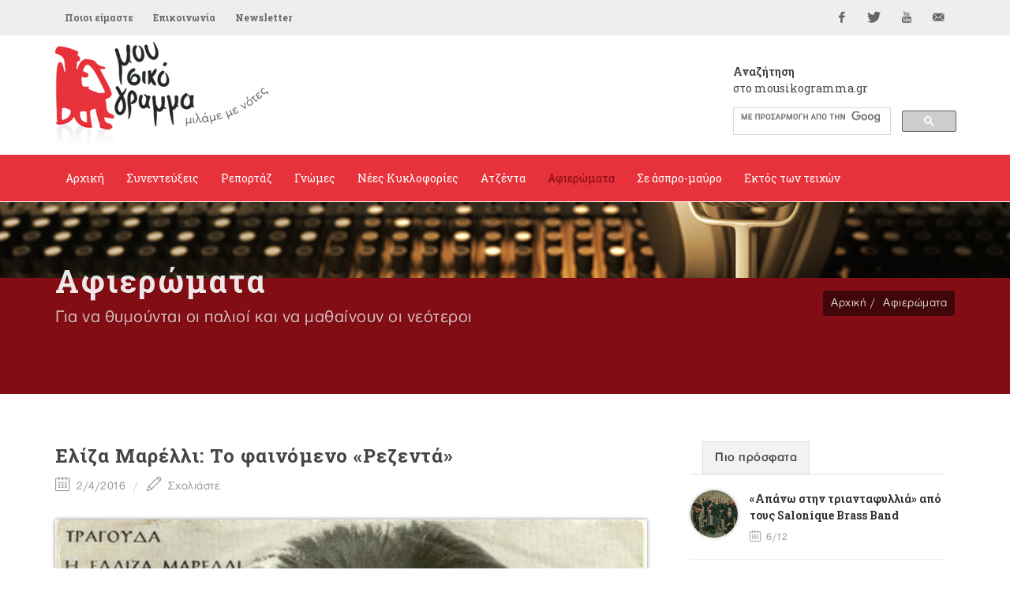

--- FILE ---
content_type: text/html; Charset=utf-8
request_url: https://www.mousikogramma.gr/afieromata/arthro/eliza_marelli_to_fainomeno_rezenta-151/?page2=1
body_size: 156213
content:
<!DOCTYPE HTML PUBLIC "-//W3C//DTD HTML 4.01 Transitional//EN">
<html data-adman-async="true" xmlns:fb="http://ogp.me/ns/fb#">
<head>

	<meta http-equiv="content-type" content="text/html; charset=utf-8" />

	
<meta content='IE=9,chrome=1' http-equiv='X-UA-Compatible'>
<meta http-equiv="Content-Type" content="text/html; charset=utf-8" >

<title>Ελίζα Μαρέλλι: Το φαινόμενο «Ρεζεντά» - αφιερώματα  - mousikogramma.gr </title>
<meta name="keywords" CONTENT="mousikogramma, μουσικόγραμμα, αρπιστής της Κέρου, συνεντεύξεις ,ρεπορτάζ, γνώμες, νέες κυκλοφορίες, δελτία τύπου, αφιερώματα, άσπρο μαύρο, εντός των τειχών, μουσική έρευνα, έντεχη μουσική, λαϊκή μουσική, λόγια λαϊκή μουσική, παραδοσιακή μουσική, πάλκο, μουσική σκηνή, πρόβα, εμφάνιση, στίχοι, στιχουργός, καλλιτέχνης, καριέρα, συνεργασία, παραγωγός, παραγωγή, επιτυχία, σουξέ, ερμηνεία, λαϊκή χροιά, μελοποίηση, παλαιά – νέας κοπής, αφιερώματα   , Ελίζα Μαρέλλι: Το φαινόμενο «Ρεζεντά» - " />
<meta name="description" CONTENT="mousikogramma.gr" />
<meta name="revisit-after" content="60 days" />
<meta name="abstract" content="αφιερώματα " />
<meta name="language" content="el , english" />
<meta name="robots" content="index, follow" />
<meta name="document-classification" content="internet" />
<meta name="document-type" content="Public" />
<meta name="document-rating" content="Safe for Kids" />
<meta name="document-distribution" content="Global" />
<meta http-equiv="pics-label" content="(pics-1.1 "http://www.icra.org/ratingsv02.html" l gen true for "http://www.mousikogramma.gr" r (cz 1 lz 1 nz 1 oz 1 vz 1) "http://www.rsac.org/ratingsv01.html" l gen true for "http://www.mousikogramma.gr" r (n 0 s 0 v 0 l 0))" />
<meta name="email" CONTENT="info@mousikogramma.gr" />
<meta name="author" CONTENT="mousikogramma.gr" />
<meta name="copyright" content="mousikogramma.gr" />
<meta name="document-state" content="Dynamic" />
<meta name="Publisher" content="mousikogramma.gr" /><!-- OG meta tags -->
<meta property="fb:app_id" content=""/>
<meta property="og:site_name" content="mousikogramma.gr"/>
<meta property="og:url" content="https://www.mousikogramma.gr/afieromata/arthro/eliza_marelli_to_fainomeno_rezenta-151/"/>
<meta property="og:type"   content="website" />
<meta property="og:title" content="Ελίζα Μαρέλλι: Το φαινόμενο «Ρεζεντά»"/>
<meta property="og:description" content="
	 

	 

	 
"/><meta property="og:image" content="https://engine.mousikogramma.gr/filesystem/images/20160402/engine/mousikogramma_LARGE_t_22_226_type13058.jpg"/>

<meta property="og:image:width" content="1200"/>
<meta property="og:image:height" content="630"/>

<!-- End of OG meta tags -->

<script>window.twttr = (function(d, s, id) {
  var js, fjs = d.getElementsByTagName(s)[0],
    t = window.twttr || {};
  if (d.getElementById(id)) return t;
  js = d.createElement(s);
  js.id = id;
  js.src = "https://platform.twitter.com/widgets.js";
  fjs.parentNode.insertBefore(js, fjs);

  t._e = [];
  t.ready = function(f) {
    t._e.push(f);
  };

  return t;
}(document, "script", "twitter-wjs"));</script><script src="/js/ajax.asp" type="text/javascript"></script><script type="text/javascript">setAsyncElementLoading();</script>

	<!-- Stylesheets
	============================================= -->
	<link href='https://fonts.googleapis.com/css?family=Open+Sans:400,300,600,700,800|Roboto+Slab:400,700&subset=greek,latin' rel='stylesheet' type='text/css'>
        
	<link rel="stylesheet" href="/css/bootstrap.css" type="text/css" />
	<link rel="stylesheet" href="/style.css" type="text/css" />
	<link rel="stylesheet" href="/css/gsearch.css" type="text/css" />
	<link rel="stylesheet" href="/css/dark.css" type="text/css" />
	<link rel="stylesheet" href="/css/font-icons.css" type="text/css" />
	<link rel="stylesheet" href="/css/animate.css" type="text/css" />
	<link rel="stylesheet" href="/css/magnific-popup.css" type="text/css" />
	
	<link rel="stylesheet" href="/css/tinyscrollbar.css" type="text/css" media="screen"/>
	
	

	<link rel="stylesheet" href="/css/responsive.css" type="text/css" />
	<meta name="viewport" content="width=device-width, initial-scale=1" />
	<!--[if lt IE 9]>
		<script src="http://css3-mediaqueries-js.googlecode.com/svn/trunk/css3-mediaqueries.js"></script>
	<![endif]-->


	<!-- fav icon -->
    <link rel="apple-touch-icon" sizes="57x57" href="apple-icon-57x57.png">
<link rel="apple-touch-icon" sizes="60x60" href="apple-icon-60x60.png">
<link rel="apple-touch-icon" sizes="72x72" href="apple-icon-72x72.png">
<link rel="apple-touch-icon" sizes="76x76" href="apple-icon-76x76.png">
<link rel="apple-touch-icon" sizes="114x114" href="apple-icon-114x114.png">
<link rel="apple-touch-icon" sizes="120x120" href="apple-icon-120x120.png">
<link rel="apple-touch-icon" sizes="144x144" href="apple-icon-144x144.png">
<link rel="apple-touch-icon" sizes="152x152" href="apple-icon-152x152.png">
<link rel="apple-touch-icon" sizes="180x180" href="apple-icon-180x180.png">
<link rel="icon" type="image/png" sizes="192x192"  href="android-icon-192x192.png">
<link rel="icon" type="image/png" sizes="32x32" href="favicon-32x32.png">
<link rel="icon" type="image/png" sizes="96x96" href="favicon-96x96.png">
<link rel="icon" type="image/png" sizes="16x16" href="favicon-16x16.png">
<link rel="manifest" href="manifest.json">
<meta name="msapplication-TileColor" content="#ffffff">
<meta name="msapplication-TileImage" content="ms-icon-144x144.png">
<meta name="theme-color" content="#ffffff">

	<!-- External JavaScripts
	============================================= -->
    
	<script type="text/javascript" src="/js/jquery.js"></script>
	<script type="text/javascript" src="/js/plugins.js"></script>
	
<script type='text/javascript' src='//dsms0mj1bbhn4.cloudfront.net/assets/pub/shareaholic.js' data-shr-siteid='98c5946e919d6f2f8777c6889f927cdc' data-cfasync='false' async='async'></script>
	
	<script>
	$(function() {
	  $('a[href*=#]:not([href=#])').click(function() {
	    if (location.pathname.replace(/^\//,'') == this.pathname.replace(/^\//,'') && location.hostname == this.hostname) {

	      var target = $(this.hash);
	      target = target.length ? target : $('[name=' + this.hash.slice(1) +']');
	      if (target.length) {
	        $('html,body').animate({
	          scrollTop: target.offset().top
	        }, 1000);
	        return false;
	      }
	    }
	  });
	});
	</script>
	
	<script type="text/javascript" src="/js/jquery.tinyscrollbar.js"></script>
<script type="text/javascript">
$(document).ready(function(){
$('#scrollbar1').tinyscrollbar();
$('#scrollbar2').tinyscrollbar();
});
</script>
	
</head>
<body class="no-transition stretched ">

<div id="fb-root"></div>
<script>(function(d, s, id) {
  var js, fjs = d.getElementsByTagName(s)[0];
  if (d.getElementById(id)) return;
  js = d.createElement(s); js.id = id;
  js.src = "//connect.facebook.net/en_GB/sdk.js#xfbml=1&version=v2.5";
  fjs.parentNode.insertBefore(js, fjs);
}(document, 'script', 'facebook-jssdk'));</script>




	<!-- Document Wrapper
	============================================= -->
	<div id="wrapper" class="clearfix">

		
<!-- Top Bar
		============================================= -->
		<div id="top-bar">

			<div class="container clearfix">

				<div class="col_half nobottommargin">

					<!-- Top Links
					============================================= -->
					<div class="top-links">
						<ul>
							<li><a href="/poioi_eimaste/">Ποιοι είμαστε</a></li><li><a href="/epikoinonia/">Επικοινωνία</a></li>
							<li><a href="#newsltr">Newsletter</a></li>
						</ul>
					</div><!-- .top-links end -->

				</div>

				<div class="col_half fright col_last nobottommargin">

					<!-- Top Social
					============================================= -->
					<div id="top-social">
						<ul>
							<li><a href="https://www.facebook.com/mousikogramma.gr" target="_blank" class="si-facebook"><span class="ts-icon"><i class="icon-facebook"></i></span><span class="ts-text">Facebook</span></a></li>
							<li><a href="https://twitter.com/mousikogramma" target="_blank" class="si-twitter"><span class="ts-icon"><i class="icon-twitter"></i></span><span class="ts-text">Twitter</span></a></li>
							<li><a href="https://www.youtube.com/channel/UCPO1pNsmMFuk9VUHfSZkktw" target="_blank" class="si-youtube"><span class="ts-icon"><i class="icon-youtube"></i></span><span class="ts-text">YouTube</span></a></li>
							<li><a href="mailto:info@mousikogramma.gr" class="si-email3"><span class="ts-icon"><i class="icon-email3"></i></span><span class="ts-text">info@mousikogramma.gr</span></a></li>
						</ul>
					</div><!-- #top-social end -->

				</div>

			</div>

		</div><!-- #top-bar end -->

		<!-- Header
		============================================= -->
		<header id="header" class="sticky-style-2">

			<div class="container clearfix">
                
                <!-- Logo
				============================================= -->
				<div id="logo">
					<a href="/" class="standard-logo"><img src="/images/logo.png"></a>
					<a href="/" class="retina-logo"><img src="/images/logo@2x.png"></a>
				</div><!-- #logo end -->
                
                
                <div class="search">
                    <h5><strong>Αναζήτηση</strong><br />στο mousikogramma.gr</h5>
                    
                    <style>.gsc-input-box {height: 35px !important;} </style>
                    
    				<div class="gsearch">
    					<script async src="https://cse.google.com/cse.js?cx=004971073008751346072:jxmsucrze28">
</script>
<div class="gcse-search"></div>
    				</div>
    			</div>

			</div>

			<div id="header-wrap">

				<!-- Primary Navigation
				============================================= -->
				<nav id="primary-menu" class="style-2">

					<div class="container clearfix">

						<div id="primary-menu-trigger"><i class="icon-reorder"></i></div>

						<ul>
							<li class="isnotcurrentcategory"><a href="/"><div>Αρχική</div></a></li><li><a href="/synenteukseis/"><div>Συνεντεύξεις</div></a></li><li><a href="/reportaz/"><div>Ρεπορτάζ</div></a></li><li><a href="/gnomes/"><div>Γνώμες</div></a></li><li><a href="/nees_kyklofories/"><div>Νέες Κυκλοφορίες</div></a></li><li><a href="/atzenta/"><div>Ατζέντα</div></a></li><li class="current"><a href="/afieromata/"><div>Αφιερώματα</div></a></li><li><a href="/se_aspro_mauro/"><div>Σε άσπρο-μαύρο</div></a></li><li><a href="/ektos_ton_teixon/"><div>Εκτός των τειχών</div></a></li>
						</ul>

					</div>

				</nav><!-- #primary-menu end -->

			</div>

		</header><!-- #header end -->
		
		<div class="clear"></div>
        
        <div class="clear"></div>
        
        
        <!-- Page Title
		============================================= -->
		<section id="page-title" class="page-title-parallax page-title-dark" style="background-image: url('http://engine.tech.netuse.gr/filesystem/images/20160206/low/prototype_LARGE_t_22_62.JPG') !important; background-size: contain; background-color: #820d14"
	data-stellar-background-ratio="0.3">

			<div class="container clearfix">
				<h1>Αφιερώματα</h1>
				<h1 class="var_catname"></h1>
				<span>Για να θυμούνται οι παλιοί και να μαθαίνουν οι νεότεροι</span>
				<ol class="breadcrumb">
					<li><a href="/">Αρχική</a></li><li><a href="/afieromata/">Αφιερώματα</a></li>
				</ol>
			</div>

		</section><!-- #page-title end -->
        

		<!-- Content
		============================================= -->
		<section id="content">

			<div class="content-wrap">
			
			    <div class="container clearfix">

					<div class="row">

		               
                    <!-- Post Content
					============================================= -->
					<div class="postcontent nobottommargin clearfix">

						<div class="single-post nobottommargin">

							<!-- Single Post
							============================================= -->
							<div class="entry clearfix">



                                <!-- Entry Title
								============================================= -->
								<div class="entry-title">
									<h2>Ελίζα Μαρέλλι: Το φαινόμενο «Ρεζεντά»</h2>
                                    
                                </div>
                                <!-- .entry-title end -->

                                <!-- Entry Meta
								============================================= -->
								<ul class="entry-meta clearfix">
									<li><i class="icon-calendar2"></i> 2/4/2016</li>
									<li><a href="#writecomment"><i class="icon-line2-pencil"></i> Σχολιάστε</a></li>
								</ul>
								<!-- .entry-meta end -->





    <!-- Entry Content
	============================================= -->
	<div class="entry-content notopmargin" data-lightbox="gallery">
	 
                                

<div class="smallsizeart">
    <b></b> <div class="PHOTOmain"><div class="entry-image"><div class="square"><center><a data-lightbox="gallery-item" href="https://engine.mousikogramma.gr/filesystem/images/20160402/low/mousikogramma_LARGE_t_22_226.JPG" title=""> <img src="https://engine.mousikogramma.gr/filesystem/images/20160402/engine/mousikogramma_LARGE_t_22_226_type274.jpg"  border="0" alt="Ελίζα Μαρέλλι: Το φαινόμενο «Ρεζεντά»" /></a></td></tr><caption align="bottom"><div class="caption"></div></caption></center></div></div></div><span class="headtit"></span><div>
  </div>
<div>
  </div>
<div>
  </div>
<span class="headtit song"></span><p> <p>  <strong>Γράφει ο Ντένης Τζαννάτος</strong></p> <p>   </p> <p>   </p> <p>  Η κορυφαία ερμηνεύτρια του ελαφρού τραγουδιού <strong>Ελίζα Μαρέλλι</strong> γεννήθηκε στην καρδιά της Αθήνας, στην Πλάκα, σε ένα μεσοαστικό περιβάλλον, γεμάτο τρυφερότητα. </p> <p>   </p> <p>  Το ταλέντο της μικρής Ελίζας είχε εντοπιστεί από τον μεγάλο συνθέτη<strong> Γιάννη Βέλλα</strong>.</p> <p>   </p></p><p> Στα <strong>μέσα της δεκαετίας του 1950 </strong>ένα τυχαίο περιστατικό έφερε τη δωδεκάχρονη <strong>Ελίζα</strong>, μαθήτρια τότε του Ελληνικού Ωδείου, να πάρει τη θέση ενός από τα τριάντα παιδιά που θα τραγουδούσαν σε μία εκδήλωση του ωδείου για το κλασικό τραγούδι, στον <strong>Φιλολογικό Σύλλογο «Παρνασσός»</strong>! </p><p>  </p><p> Η «<strong>Φλαμουριά» του Φραντς Σούμπερτ </strong>ακούστηκε από τα παιδικά της χείλη και ξαφνικά το κοινό ξέσπασε σε ενθουσιώδη χειροκροτήματα, ενώ η δασκάλα της, <strong>Δανάη Στρατηγοπούλου, </strong>σηκώθηκε όρθια, πλημμυρισμένη από αισθήματα συγκίνησης και υπερηφάνειας για τη μαθήτριά της.</p><div class="positionPHOTO_1"><div class="entry-image"><div class="portrait"><center><a data-lightbox="gallery-item" href="https://engine.mousikogramma.gr/filesystem/images/20160402/low/mousikogramma_LARGE_t_22_229.JPG" title=""> <img src="https://engine.mousikogramma.gr/filesystem/images/20160402/engine/mousikogramma_LARGE_t_22_229_type274.jpg"  border="0" alt="Ελίζα Μαρέλλι: Το φαινόμενο «Ρεζεντά»" /></a><caption align="bottom"><div class="caption"></div></caption></center></div></div></div> <p>  </p><p> Προικισμένη με ένα θείο χάρισμα, μια υπέροχη φωνή που της έδωσε ένα ξεχωριστό προβάδισμα,  για να την προτιμήσουν όλοι οι μεγάλοι συνθέτες της εποχής και να δημιουργήσουν μαζί της διαχρονικά αξεπέραστες και αξέχαστες επιτυχίες. </p><p>  </p><p> Ο διευθυντής της Columbia, <strong>Νίκανδρος Μηλιόπουλος</strong>, πρότεινε στους γονείς της Ελίζας να ηχογραφήσει ένα τραγούδι. Εκείνοι αρνήθηκαν και τότε επενέβη η Δανάη, η οποία ανέλαβε να της κάνει μαθήματα δωρεάν!</p><p>  </p><p> Στο πλευρό της πάντα στέκονταν ο <strong>Κώστας Γιαννίδης και η Δανάη</strong>, που εκείνη την εποχή ήταν σύμβουλοι στην Columbia. Η πόρτα για τη δισκογραφία είχε ήδη ανοίξει διάπλατα! </p><p>  </p><p> Όπως πολύ σοφά είχε πει κάποτε η Δανάη: <strong>«Η Ελίζα θεωρήθηκε πρωταγωνίστρια των δίσκων. Είναι ένα φαινόμενο που έσπασε την παράδοση: Να φας κάποια χρόνια έως να αναγνωριστείς σαν κορυφή. Όχι! Η Ελίζα έγινε είδωλο από την αρχή της καριέρας της. Με την τέχνη της και με το θαυμαστό ρεπερτόριό της. Η Ελίζα είχε την τύχη να ξαναθυμίσει με αριστοτεχνικό τρόπο τραγούδια που είχαν τραγουδηθεί προ τριάντα και πλέον ετών και να γίνουν επιτυχίες ξανά χάρη σ&#39; αυτήν».</strong></p><div class="positionPHOTO_2"><div class="entry-image"><div class="square"><center><a data-lightbox="gallery-item" href="https://engine.mousikogramma.gr/filesystem/images/20160402/low/mousikogramma_LARGE_t_22_227.JPG" title=""> <img src="https://engine.mousikogramma.gr/filesystem/images/20160402/engine/mousikogramma_LARGE_t_22_227_type274.jpg"  border="0" alt="Ελίζα Μαρέλλι: Το φαινόμενο «Ρεζεντά»" /></a><caption align="bottom"><div class="caption"></div></caption></center></div></div></div><p>  </p><p> Η ίδια η <strong>κα Μαρέλλι </strong>θυμάται: <strong>«Συνεργάστηκα με όλους τους καταξιωμένους στιχουργούς και συνθέτες όπως Γιαννίδης, Φατσέας, Σουγιούλ, Σακελλάριος, Πυθαγόρας, Βέλλας, Χατζηαποστόλου, Ιακωβίδης, Σπάρτακος, Πλέσσας, Μουζάκης κ.ά. Ο Εδουάρδο Μπιάνκο, ο Βύρων Κολάσης, ο Γιάννης Κανελλίδης με συνόδευαν με την ορχήστρα τους. Ακόμη και ο Μίκης Θεοδωράκης εκδήλωσε την επιθυμία να ερμηνεύσω δικά του τραγούδια, όταν με άκουσε στη διάρκεια ηχογράφησης στα στούντιο της Κολούμπια, αλλά οι άνθρωποι της εταιρίας με θεωρούσαν ιδανική ερμηνεύτρια του ελαφρού τραγουδιού. Την πρώτη φορά που εμφανίστηκα στο κοινό, οι θαυμαστές μου έδειξαν έκπληξη, περιέργεια, ενθουσιασμό, αγάπη και θαυμασμό. Ο κόσμος αναγνώριζε τη φωνή μου αλλά όχι τη μορφή μου, αφού οι δημόσιες εμφανίσεις μου ήταν περιορισμένες. Με αποκαλούσαν φωνή χωρίς πρόσωπο». </strong></p><p>  </p><p> Κάποια στιγμή όταν ερμήνευσε το τραγούδι <strong>&quot;Ρεζεντά&quot;</strong>, η επιτυχία που γνώρισε ήταν τόσο μεγάλη, που ο κόσμος την ταύτισε με το τραγούδι και την αποκαλούσε &quot;Ρεζεντά&quot;!!! Το κοινό λάτρευε ό,τι τραγουδούσε η &quot;Ρεζεντά&quot; του, έστω κι αν είχαν υπάρξει πρώτες εκτελέσεις κατά το παρελθόν από άλλους τραγουδιστές. </p><p> Η εκτέλεση με τη βελούδινη φωνή της Ελίζας Μαρέλλι θα εκτοξευόταν στην κορυφή της προτίμησης του κοινού. </p><p> Μία ακόμη συγκινητική στιγμή που θυμάται ήταν σε <strong>μια χριστουγεννιάτικη γιορτή στο Ραδιόφωνο στην ΕΡΤ</strong>, όπου συμμετείχε. Γεμάτη άγχος αναρωτιόταν αν έκανε καλή εντύπωση. </p><div class="positionPHOTO_1"><div class="entry-image"><div class="portrait"><center><a data-lightbox="gallery-item" href="https://engine.mousikogramma.gr/filesystem/images/20160402/low/mousikogramma_LARGE_t_22_230.JPG" title=""> <img src="https://engine.mousikogramma.gr/filesystem/images/20180318/engine/mousikogramma_LARGE_t_22_230_type274.jpg"  border="0" alt="Ελίζα Μαρέλλι: Το φαινόμενο «Ρεζεντά»" /></a><caption align="bottom"><div class="caption"></div></caption></center></div></div></div> <p>  </p><p> Τότε την πλησίασε ένας ενθουσιασμένος κύριος. Την αγκάλιασε και της είπε: <strong>&quot;Μπράβο, παιδί μου! Η άνοιξη δεν ήρθε μόνη, έφερε και τ&#39; αηδόνι!&quot;</strong>. Αυτός ο κύριος, λοιπόν, ήταν ο κορυφαίος λογοτέχνης <strong>Στρατής Μυριβήλης, διευθυντής της ΕΡΤ τότε</strong>. </p><p>  </p><p> <strong>Το 1960 ήταν μια χρονιά ορόσημο στην προσωπική της ζωή.</strong></p><p>  </p><p> Τότε γνώρισε τον<strong> μέλλοντα σύζυγό της</strong> που έμελλε να αλλάξει τη ζωή της. Την είχαν καλέσει στις <strong>Κρήνες Κορινθίας</strong> να τραγουδήσει σε μια βραδιά που είχε σκοπό την ενίσχυση της ανέγερσης της εκκλησίας <strong>Εισόδια της Θεοτόκου</strong>. Εκεί γνώρισε τον <strong>ιατρό Αθανάσιο Παπαϊωάννου</strong>, έναν εκλεκτό επιστήμονα, που σαγηνεύτηκε από τη φωνή και την ομορφιά της Ελίζας.</p><p>  </p><p> Η αμοιβαία συμπάθεια οδήγησε τους δύο νέους στα <strong>σκαλιά της εκκλησίας,</strong> όπου ξεκίνησαν τον κοινό τους βίο για τη δημιουργία μιας όμορφης και αγαπημένης οικογένειας. Η απόκτηση των τριών <strong>παιδιών</strong> της την έφερε αντιμέτωπη με ένα δίλημμα και στην ανάγκη λήψης μιας σημαντικής απόφασης. <strong>Τραγούδι ή αφοσίωση στην ανατροφή των παιδιών; </strong></p><div class="positionPHOTO_2"><div class="entry-image"><div class="square"><center><a data-lightbox="gallery-item" href="https://engine.mousikogramma.gr/filesystem/images/20160330/low/mousikogramma_LARGE_t_22_210.JPG" title=""> <img src="https://engine.mousikogramma.gr/filesystem/images/20160330/engine/mousikogramma_LARGE_t_22_210_type274.jpg"  border="0" alt="Ελίζα Μαρέλλι: Το φαινόμενο «Ρεζεντά»" /></a><caption align="bottom"><div class="caption"></div></caption></center></div></div></div><p>  </p><p> Ο έγγαμος βίος και τα παιδιά της πρόσφεραν άλλες χαρές. Έτσι αποφάσισε να αποτραβηχτεί από αυτό που είχε λατρέψει από τα σπάργανα και να δώσει προτεραιότητα στο μεγάλωμα των παιδιών της. </p><p>  </p><p> Όπως δηλώνει: <strong>«Έβαλα σε δεύτερη μοίρα το τραγούδι για την οικογένειά μου. Διάλεξα τον δύσκολο δρόμο, τον μοναχικό μέσα στη Bαβέλ της παγκοσμιοποίησης και στον χώρο της μουσικής». </strong></p><p>  </p><p> Το τραγούδι, όμως, δεν είχε φύγει από τη ζωή της Ελίζας Μαρέλλι. Η αγάπη του κόσμου εξακολούθησε να διατηρείται άσβεστη ακούγοντας τη φωνή της από τους δίσκους και τις ραδιοφωνικές εκπομπές. Υπήρξαν λοιπόν κάποια χρονικά διαστήματα απουσίας από το προσκήνιο, τα οποία δεν στάθηκαν ικανά να αδυνατίσουν την εικόνα ή τη φωνή της Ελίζας Μαρέλλι από τη συνείδηση του κοινού.</p><p>  </p><p>  Σιγά σιγά, βέβαια και καθώς τα παιδιά της μεγάλωσαν, άρχισε και πάλι να εμφανίζεται, αφού και η φωνή της δεν είχε φθαρεί: Σε διάφορες εκδηλώσεις, κάποιες τηλεοπτικές και ραδιοφωνικές εκπομπές, ξαναβγήκαν μερικοί δίσκοι της -για να διαπιστώσει ότι δεν είχε ξεχαστεί. <strong>Η φωνή της παραμένει ακόμα και σήμερα χαρακτηριστική και με το άκουσμά της γεννά ρίγη συγκίνησης.</strong></p><div class="positionPHOTO_1"><div class="entry-image"><div class="portrait"><center><a data-lightbox="gallery-item" href="https://engine.mousikogramma.gr/filesystem/images/20160402/low/mousikogramma_LARGE_t_22_231.JPG" title=""> <img src="https://engine.mousikogramma.gr/filesystem/images/20160402/engine/mousikogramma_LARGE_t_22_231_type274.jpg"  border="0" alt="Ελίζα Μαρέλλι: Το φαινόμενο «Ρεζεντά»" /></a><caption align="bottom"><div class="caption"></div></caption></center></div></div></div> <p>  </p><p> Τα τραγούδια της όπως <strong>&quot;Ήρθες αργά&quot;</strong>, <strong>&quot;Ας ερχόσουν για λίγο&quot;</strong>, <strong>&quot;Τι μου &#39;χεις κάνει&quot;</strong>, <strong>&quot;Μονοπάτι&quot;</strong>, <strong>&#39;Έρωτα εσύ μοιραίε μου&quot;</strong> κ.ά. παραμένουν αξέχαστα και ανεπανάληπτα.</p><p>  </p><p> <strong>Την είπανε τραγουδίστρια της Νοσταλγίας</strong>. Και είναι! <strong>Ιέρεια του καλού ελαφρού τραγουδιού</strong>. <strong>Η οικογένεια υπεράνω όλων!</strong> &quot;<strong>Οι επιλογές μου μπορεί να φαίνονταν περίεργες σε κάποιους, αλλά δεν έχω μετανιώσει για τίποτα. Δεν έγινα μία εμπορευματοποιημένη και επαγγελματίας τραγουδίστρια&quot;.</strong></p><p>  </p><p>  Παρόλο που μεσουράνησε τη <strong>δεκαετία του &#39;50 και του &#39;60</strong>, στεκόμενη δίπλα σε θρύλους όπως η <strong>Σοφία Βέμπο και η Δανάη Στρατηγοπούλου</strong> και άγγιξε με την βελούδινη χροιά της φωνής  της γενιές, παραμένει ταπεινή και καταδεκτική. </p><p>  </p><div class="positionPHOTO_2"><div class="entry-image"><div class="portrait"><center><a data-lightbox="gallery-item" href="https://engine.mousikogramma.gr/filesystem/images/20160402/low/mousikogramma_LARGE_t_22_232.JPG" title=""> <img src="https://engine.mousikogramma.gr/filesystem/images/20160402/engine/mousikogramma_LARGE_t_22_232_type274.jpg"  border="0" alt="Ελίζα Μαρέλλι: Το φαινόμενο «Ρεζεντά»" /></a><caption align="bottom"><div class="caption"></div></caption></center></div></div></div><p> <strong>«Ποτέ δεν είχα αυλές που θα με κολάκευαν ανούσια και θα μου φούσκωναν τα μυαλά, απομονώνοντάς με από την πραγματικότητα. Η δική μου δύναμη, αν θέλετε, ήταν πάντα το κοινό που με άκουγε στο ραδιόφωνο, αναγνώριζε την αξία και αγόραζε τους δίσκους μου. Αυτό το κοινό συντηρούσε τη δημοφιλία μου ακόμα και όταν είχα αποχωρήσει από το προσκήνιο. Δεν χαρίστηκα ούτε μου χαρίστηκε κανείς. Δεν έχω ζήσει τη ζωή της σκηνής με τα θεατρινίστικά της τερτίπια, όπως ακριβώς το έλεγε και η κορυφαία καλλιτέχνιδα που έχει βγάλει ο τόπος μας, η Δανάη. Το τραγούδι ήταν πάντα για μένα πάθος, δημιουργία και πειθαρχία»</strong>. </p><p>  </p><p> Αρκετοί την έχουν χαρακτηρίσει <strong>Ιεραπόστολο του τραγουδιού</strong>. Ίσως ακούγεται κάπως περίεργος και υπερβολικός ένας τέτοιος χαρακτηρισμός, αλλά δεν παύει να αποδίδει ανάγλυφα την πραγματικότητα που αφορά την εν γένει προσφορά της Ελίζας Μαρέλλι στο τραγούδι και όχι μόνο ως προς την καλλιτεχνική του διάσταση. <strong>Ποτέ της δεν κυνήγησε το υλικό κέρδος και την αυτοπροβολή της.</strong></p><p>  </p><p>  </p><p>  </p><p> <strong>Ο Σύλλογος Φίλων του Ελαφρού Τραγουδιού </strong></p><p>  </p><p> Πρωτοστάτησε στη δημιουργία του συλλόγου <strong>&quot;Φίλοι του Ελαφρού Τραγουδιού&quot;</strong> θέλοντας να δώσει σάρκα και οστά σε μια ιδέα της <strong>Δανάης.</strong></p><p> Το <strong>2004</strong> κατάφερε να συγκεντρώσει στο πλάι της μια ομάδα εκλεκτών ανθρώπων του πνεύματος και του πολιτισμού και να ιδρύσουν τον Σύλλογο. Η ίδρυση πραγματοποιήθηκε στον φιλόξενο χώρο του <strong>&quot;Παρνασσού&quot;</strong>.</p><p>  </p><div class="positionPHOTO_1"><div class="entry-image"><div class="landscape"><center><a data-lightbox="gallery-item" href="https://engine.mousikogramma.gr/filesystem/images/20160402/low/mousikogramma_LARGE_t_22_228.JPG" title=""> <img src="https://engine.mousikogramma.gr/filesystem/images/20160402/engine/mousikogramma_LARGE_t_22_228_type274.jpg"  border="0" alt="Ελίζα Μαρέλλι: Το φαινόμενο «Ρεζεντά»" /></a><caption align="bottom"><div class="caption"></div></caption></center></div></div></div> <p> Τα ιδρυτικά μέλη ήταν οι: <strong>Ελίζα Μαρέλλι, Παύλος Ναθαναήλ και άλλοι εκλεκτοί και καταξιωμένοι στον τομέα τους άνθρωποι.</strong> Ο Σύλλογος δεν διαθέτει πόρους για να αντεπεξέρχεται στα έξοδα, τα δυσβάστακτα πολλές φορές. Για να διατηρείται άσβεστη η ιδέα του Ελαφρού τραγουδιού, υπάρχουν <strong>τα έσοδα από τις πωλήσεις του ετήσιου ημερολογίου και ό,τι συγκεντρώνεται από τις διάφορες εκδηλώσεις που διοργανώνονται. </strong>Οι περισσότεροι προσφέρουν τις υπηρεσίες τους αφιλοκερδώς, ενώ σε αρκετές περιπτώσεις βάζουν βαθιά το χέρι και στις τσέπες τους.</p><p>  </p><p> Αφοσιώθηκε ψυχή και σώματι σε αυτόν τον ωραίο αγώνα η κυρία Ελίζα Μαρέλλι, αποφεύγοντας σταθερά τις εμφανίσεις σε κέντρα, αρκούμενη σε <strong>συναυλίες για κοινωνικούς και φιλανθρωπικούς σκοπούς και στη δισκογραφία</strong>. </p><p>  </p><p> Δίνει τον δικό της αγώνα για να διατηρηθεί ζωντανό αυτό το όμορφο είδος και συστήνοντάς το στους νεότερους, μέσα από το έργο του Συλλόγου και το τραγούδι. </p><p>  </p><p> <strong>«Η συμβολή αυτού του είδους στην ελληνική μουσική ήταν καθοριστική... Δεν είναι τυχαίο ότι σύγχρονοι καλλιτέχνες όλο και πιο συχνά προσθέτουν τραγούδια εκείνης της εποχής στο ρεπερτόριό τους, αφού διαπιστώνουν τη διαχρονική τους αξία και την απήχηση που έχουν στο κοινό. </strong></p><p> <strong>Το ελαφρό τραγούδι είναι οι ρίζες και το στέρεο έδαφος στο οποίο πατάει με ασφάλεια και προχωράει με σταθερά βήματα το ελληνικό τραγούδι προς το μέλλον»</strong>. </p><p>  </p><p> Όποιος επιθυμεί να πληροφορηθεί περισσότερες λεπτομέρειες για τον Σύλλογο ή να αποκτήσει κάποια από τα ετήσια ημερολόγια με τα εξαιρετικά αφιερώματα στους συντελεστές του <strong>Ελαφρού τραγουδιού</strong>, μπορεί να απευθυνθεί στο τηλέφωνο <strong>210-6527910</strong>. </p><p>  </p><p> Για την κυρία Μαρέλλι έχουν μιλήσει και έχουν γράψει εγκωμιαστικά κείμενα πολλοί. </p><p>  </p><p> Ο γνωστός <strong>σατιρικός καλλιτέχνης Γιάννης Μπουρνέλης </strong>είχε γράψει κάποτε ανάμεσα σε άλλα:</p><p> <strong>&quot;Η αγαπημένη ερμηνεύτρια Ελίζα Μαρέλλι υπηρέτησε τον καλλιτεχνικό χώρο με τους δικούς της όρους και τις δικές της αξίες. Με τη σεμνότητα και την ταπεινοφροσύνη που τη διακρίνει, αλλά και τη φλόγα της αγάπης για το ελαφρό ελληνικό τραγούδι. Με τον πρώτο της δίσκο αμέσως ξεχώρισε για τη ζεστή και τρυφερή φωνή της, δίνοντας μια απροσδόκητη πνοή στο ελαφρό τραγούδι, που είχε αρχίσει να χάνει τη λάμψη του λόγω της αποχώρησης της προηγούμενης γενιάς των τραγουδιστών του. </strong></p> <p>  </p><p> <strong>Είναι ίσως η μοναδική καλλιτέχνιδα στο ελληνικό τραγούδι που με τη θέλησή της κρατήθηκε μακριά από τις ψυχοφθόρες εμφανίσεις σε πίστες.</strong></p><p> <strong>Απίστευτη στάση κι όμως αληθινή, αξιοθαύμαστη και μάλλον αναγκαία για να διακριθεί μια γυναίκα και σε έναν άλλο τομέα, που όπως φαίνεται είχε τοποθετήσει πολύ ψηλά στη ζωή της και πολύ βαθιά στην ψυχή της. </strong></p><p>  </p><p> <strong>Η ζωή την αντάμειψε με μία υπέροχη οικογένεια και στιγμές ευτυχίας και γαλήνης που δεν ανταλλάσσει με όλα τα τραγούδια του κόσμου.</strong></p><p>  </p><p> <strong>&quot;Τίποτα άσχημο δεν έχει&quot; (όπως είναι και ο τίτλος μιας από τις μεγάλες της επιτυχίες). Αγαπήθηκε για τη φωνή της, λατρεύτηκε για την ερμηνεία της, εκτιμήθηκε για το ύφος της.</strong></p><p> <strong>Αν η Βέμπο πέρασε στην Ιστορία ως η τραγουδίστρια της νίκης, η Ελίζα Μαρέλλι γράφει Ιστορία ως η τραγουδίστρια της ψυχής&quot;... </strong></p><p>  </p><p>  </p>
</div>

<ul class="pagination topmargin bottommargin-sm"></ul>


    


<ARTICLE PDF/>	
<div class="PHOTOrest  clearfix"> 
<h4>ΟΛΕΣ ΟΙ ΦΩΤΟΓΡΑΦΙΕΣ</h4> 
<div class="rest-img"><a data-lightbox="gallery-item" href="https://engine.mousikogramma.gr/filesystem/images/20160402/low/mousikogramma_LARGE_t_22_226.JPG" rel="lightbox-group1" title=""><img src="https://engine.mousikogramma.gr/filesystem/images/20160402/engine/mousikogramma_LARGE_t_22_226_type277.jpg"  border="0" alt="Ελίζα Μαρέλλι: Το φαινόμενο «Ρεζεντά»" /></a></div><div class="rest-img"><a data-lightbox="gallery-item" href="https://engine.mousikogramma.gr/filesystem/images/20160402/low/mousikogramma_LARGE_t_22_229.JPG" rel="lightbox-group1" title=""><img src="https://engine.mousikogramma.gr/filesystem/images/20160402/engine/mousikogramma_LARGE_t_22_229_type277.jpg"  border="0" alt="Ελίζα Μαρέλλι: Το φαινόμενο «Ρεζεντά»" /></a></div><div class="rest-img"><a data-lightbox="gallery-item" href="https://engine.mousikogramma.gr/filesystem/images/20160402/low/mousikogramma_LARGE_t_22_227.JPG" rel="lightbox-group1" title=""><img src="https://engine.mousikogramma.gr/filesystem/images/20160402/engine/mousikogramma_LARGE_t_22_227_type277.jpg"  border="0" alt="Ελίζα Μαρέλλι: Το φαινόμενο «Ρεζεντά»" /></a></div><div class="rest-img"><a data-lightbox="gallery-item" href="https://engine.mousikogramma.gr/filesystem/images/20160402/low/mousikogramma_LARGE_t_22_230.JPG" rel="lightbox-group1" title=""><img src="https://engine.mousikogramma.gr/filesystem/images/20160402/engine/mousikogramma_LARGE_t_22_230_type277.jpg"  border="0" alt="Ελίζα Μαρέλλι: Το φαινόμενο «Ρεζεντά»" /></a></div><div class="rest-img"><a data-lightbox="gallery-item" href="https://engine.mousikogramma.gr/filesystem/images/20160330/low/mousikogramma_LARGE_t_22_210.JPG" rel="lightbox-group1" title=""><img src="https://engine.mousikogramma.gr/filesystem/images/20160402/engine/mousikogramma_LARGE_t_22_210_type277.jpg"  border="0" alt="Ελίζα Μαρέλλι: Το φαινόμενο «Ρεζεντά»" /></a></div><div class="rest-img"><a data-lightbox="gallery-item" href="https://engine.mousikogramma.gr/filesystem/images/20160402/low/mousikogramma_LARGE_t_22_231.JPG" rel="lightbox-group1" title=""><img src="https://engine.mousikogramma.gr/filesystem/images/20160402/engine/mousikogramma_LARGE_t_22_231_type277.jpg"  border="0" alt="Ελίζα Μαρέλλι: Το φαινόμενο «Ρεζεντά»" /></a></div><div class="rest-img"><a data-lightbox="gallery-item" href="https://engine.mousikogramma.gr/filesystem/images/20160402/low/mousikogramma_LARGE_t_22_232.JPG" rel="lightbox-group1" title=""><img src="https://engine.mousikogramma.gr/filesystem/images/20160402/engine/mousikogramma_LARGE_t_22_232_type277.jpg"  border="0" alt="Ελίζα Μαρέλλι: Το φαινόμενο «Ρεζεντά»" /></a></div><div class="rest-img"><a data-lightbox="gallery-item" href="https://engine.mousikogramma.gr/filesystem/images/20160402/low/mousikogramma_LARGE_t_22_228.JPG" rel="lightbox-group1" title=""><img src="https://engine.mousikogramma.gr/filesystem/images/20160402/engine/mousikogramma_LARGE_t_22_228_type277.jpg"  border="0" alt="Ελίζα Μαρέλλι: Το φαινόμενο «Ρεζεντά»" /></a></div>
</div>



                                <!-- Post Single - Share
									============================================= -->
									<div class="si-share noborder clearfix">
										<span>Μοιραστείτε το άρθρο:</span>
										<div>
										    <div style="float: left;" class="fb-share-button" 
    data-href="https://www.mousikogramma.gr//afieromata/arthro/eliza_marelli_to_fainomeno_rezenta-151/" 
    data-layout="button_count">
                                            </div>
                                            <div style="float: right; margin-top: 12px; margin-left: 10px;">
                                          <a class="twitter-share-button"
                                          href="https://www.mousikogramma.gr//afieromata/arthro/eliza_marelli_to_fainomeno_rezenta-151/"
                                          data-size="small">
                                        Tweet</a>
                                            </div>
                                        </div>
										<div style="display: none">
											<div class='shareaholic-canvas' data-app='share_buttons' data-app-id='21678481' data-title='mousikogramma.gr - Ελίζα Μαρέλλι: Το φαινόμενο «Ρεζεντά»' data-link='https://www.mousikogramma.gr//afieromata/arthro/eliza_marelli_to_fainomeno_rezenta-151/'></div>
										</div>
									</div><!-- Post Single - Share End -->

                                </div>
                                <!-- Entry End -->


                            </div>


 <!-- Post Navigation
							============================================= -->
							<div class="post-navigation clearfix">

								<div class="col_half nobottommargin">
									
								</div>

								<div class="col_half col_last tright nobottommargin">
									
								</div>

							</div><!-- .post-navigation end -->

							<div class="line"></div>



                            <!-- Comments
							============================================= -->

							<a name="writecomment"></a>

							<div id="comments" class="clearfix">
								<h3 id="comments-title">Σχολιάστε</h3>

								
								<div id="disqus_thread"></div>
<script>
    /**
     *  RECOMMENDED CONFIGURATION VARIABLES: EDIT AND UNCOMMENT THE SECTION BELOW TO INSERT DYNAMIC VALUES FROM YOUR PLATFORM OR CMS.
     *  LEARN WHY DEFINING THESE VARIABLES IS IMPORTANT: https://disqus.com/admin/universalcode/#configuration-variables
     */
    /*
    var disqus_config = function () {
        this.page.url = PAGE_URL;  // Replace PAGE_URL with your page's canonical URL variable
        this.page.identifier = PAGE_IDENTIFIER; // Replace PAGE_IDENTIFIER with your page's unique identifier variable
    };
    */
    (function() {  // DON'T EDIT BELOW THIS LINE
        var d = document, s = d.createElement('script');
        
        s.src = '//mousikogrammagr.disqus.com/embed.js';
        
        s.setAttribute('data-timestamp', +new Date());
        (d.head || d.body).appendChild(s);
    })();
</script>
<noscript>Please enable JavaScript to view the <a href="https://disqus.com/?ref_noscript" rel="nofollow">comments powered by Disqus.</a></noscript>
								

							</div><!-- #comments end -->


                        </div>

                    </div>	

				    <div class="col-md-4">

					    <div class="line hidden-lg hidden-md"></div>

						<div class="sidebar-widgets-wrap clearfix">
						<div class="widget clearfix">

									<div class="tabs nobottommargin clearfix" id="sidebar-tabs">

										<ul class="tab-nav clearfix">
											<li><a href="#tabs-1">Πιο πρόσφατα</a></li>
											<!-- li><a href="#tabs-2">Δημοφιλή</a></li -->
										</ul>

										<div class="tab-container">

											<div class="tab-content clearfix" id="tabs-1">
												<div id="popular-post-list-sidebar">

												<div class="spost clearfix"> <div class="entry-image"><a href="/nees_kyklofories/arthro/apano_stin_triantafyllia_apo_tous_salonique_brass_band-6347/" class="nobg"><img class="img-circle" src="https://engine.mousikogramma.gr/filesystem/images/20251206/engine/mousikogramma_LARGE_t_22_6288_type271.jpg" alt=""></a></div> <div class="entry-c">  <div class="entry-title">  <h4><a href="/nees_kyklofories/arthro/apano_stin_triantafyllia_apo_tous_salonique_brass_band-6347/">«Απάνω στην τριανταφυλλιά» από τους Salonique Brass Band</a></h4>  </div>  <ul class="entry-meta">  <li><i class="icon-calendar2"></i> 6/12</li>    </ul> </div></div><div class="spost clearfix"> <div class="entry-image"><a href="/atzenta/arthro/o_basilis_gisdakis_sti_mikri_skini_sti_thessaloniki-6345/" class="nobg"><img class="img-circle" src="https://engine.mousikogramma.gr/filesystem/images/20251205/engine/mousikogramma_LARGE_t_22_6286_type271.jpg" alt=""></a></div> <div class="entry-c">  <div class="entry-title">  <h4><a href="/atzenta/arthro/o_basilis_gisdakis_sti_mikri_skini_sti_thessaloniki-6345/">O Bασίλης Γισδάκης στη «Μικρή Σκηνή» στη Θεσσαλονίκη</a></h4>  </div>  <ul class="entry-meta">  <li><i class="icon-calendar2"></i> 5/12</li>    </ul> </div></div><div class="spost clearfix"> <div class="entry-image"><a href="/reportaz/arthro/h_filosofiki_sxoli_athinon_ypoklinetai_sti_maria_farantouri-6343/" class="nobg"><img class="img-circle" src="https://engine.mousikogramma.gr/filesystem/images/20251204/engine/mousikogramma_LARGE_t_22_6285_type271.jpg" alt=""></a></div> <div class="entry-c">  <div class="entry-title">  <h4><a href="/reportaz/arthro/h_filosofiki_sxoli_athinon_ypoklinetai_sti_maria_farantouri-6343/">H Φιλοσοφική Σχολή Αθηνών υποκλίνεται στη Μαρία Φαραντούρη</a></h4>  </div>  <ul class="entry-meta">  <li><i class="icon-calendar2"></i> 4/12</li>    </ul> </div></div>

												</div>
											</div>
											<div class="tab-content clearfix" id="tabs-2">
												<div id="recent-post-list-sidebar">

												

												</div>
                                                
											</div>

										</div>

									</div>

								</div><style>.embed-container { position: relative; padding-bottom: 56.25%; height: 0; overflow: hidden; max-width: 100%; } .embed-container iframe, .embed-container object, .embed-container embed { position: absolute; top: 0; left: 0; width: 100%; height: 100%; }</style>

<div class="widget song clearfix">

   <h4><a href="/to_tragoudi_tis_ebdomadas/">Το τραγούδι της εβδομάδας</a></h4>
    
    <span class="song-tit"><div class="embed-container"><p>
 <iframe allow="accelerometer; autoplay; encrypted-media; gyroscope; picture-in-picture" allowfullscreen="" frameborder="0" height="422" scrolling="no" src="https://www.youtube.com/embed/kMFedr7G118?list=RDkMFedr7G118" width="750"></iframe></p>
</div>«Σιγανοψιχάλισμα»</span>
    <a class="more-link" href="/to_tragoudi_tis_ebdomadas/"><i class="icon-angle-right"></i> Αρχείο</a> 

</div>
<div class="widget more_arts clearfix">
<h4>Διαβάστε ακόμα</h4>

    <div class="mpost restarts">
        
        <div id="scrollbar1">
            <div class="scrollbar"><div class="track"><div class="thumb"><div class="end"></div></div></div></div>
            <div class="viewport">
                <div class="overview">
                <div class="spost clearfix"> <div class="entry-image"> <a href="/afieromata/arthro/h_elliniki_diskografia_tin_dekaetia_tou_1970-6332/" class="nobg"><img src="https://engine.mousikogramma.gr/filesystem/images/20251202/engine/mousikogramma_LARGE_t_22_6274_type273.jpg" alt=""></a> </div> <div class="entry-c">  <div class="entry-title">  <h4><a href="/afieromata/arthro/h_elliniki_diskografia_tin_dekaetia_tou_1970-6332/">Η ελληνική δισκογραφία την δεκαετία του 1970 </a></h4>    </div>  <ul class="entry-meta">  <li><i class="icon-calendar2"></i> 2/12</li>    </ul> </div></div><div class="spost clearfix"> <div class="entry-image"> <a href="/afieromata/arthro/mixalis_gkanas_o_stixourgos_ton_diamantion-5871/" class="nobg"><img src="https://engine.mousikogramma.gr/filesystem/images/20241120/engine/mousikogramma_LARGE_t_22_5916_type273.jpg" alt=""></a> </div> <div class="entry-c">  <div class="entry-title">  <h4><a href="/afieromata/arthro/mixalis_gkanas_o_stixourgos_ton_diamantion-5871/">Μιχάλης Γκανάς -  Ο στιχουργός των «διαμαντιών» </a></h4>    </div>  <ul class="entry-meta">  <li><i class="icon-calendar2"></i> 12/11</li>    </ul> </div></div><div class="spost clearfix"> <div class="entry-image"> <a href="/afieromata/arthro/o_sabbopoulos_kai_to_fortigo_tou-6294/" class="nobg"><img src="https://engine.mousikogramma.gr/filesystem/images/20251022/engine/mousikogramma_LARGE_t_22_6251_type273.jpg" alt=""></a> </div> <div class="entry-c">  <div class="entry-title">  <h4><a href="/afieromata/arthro/o_sabbopoulos_kai_to_fortigo_tou-6294/">Ο Σαββόπουλος και το Φορτηγό του</a></h4>    </div>  <ul class="entry-meta">  <li><i class="icon-calendar2"></i> 22/10</li>    </ul> </div></div><div class="spost clearfix"> <div class="entry-image"> <a href="/afieromata/arthro/mimis_plessas_h_alli_dekaetia_tou_70-5821/" class="nobg"><img src="https://engine.mousikogramma.gr/filesystem/images/20241012/engine/mousikogramma_LARGE_t_22_5875_type273.jpg" alt=""></a> </div> <div class="entry-c">  <div class="entry-title">  <h4><a href="/afieromata/arthro/mimis_plessas_h_alli_dekaetia_tou_70-5821/">ΜΙΜΗΣ ΠΛΕΣΣΑΣ – Η «άλλη» δεκαετία του ’70 </a></h4>    </div>  <ul class="entry-meta">  <li><i class="icon-calendar2"></i> 5/10</li>  <li><i class="icon-camera2"></i></li>  </ul> </div></div><div class="spost clearfix"> <div class="entry-image"> <a href="/afieromata/arthro/edo_kai_tora-6234/" class="nobg"><img src="https://engine.mousikogramma.gr/filesystem/images/20250904/engine/mousikogramma_LARGE_t_22_6197_type273.jpg" alt=""></a> </div> <div class="entry-c">  <div class="entry-title">  <h4><a href="/afieromata/arthro/edo_kai_tora-6234/">Εδώ και Τώρα</a></h4>    </div>  <ul class="entry-meta">  <li><i class="icon-calendar2"></i> 4/9</li>    </ul> </div></div><div class="spost clearfix"> <div class="entry-image"> <a href="/afieromata/arthro/o_dimitris_konstantaras_1946_2025_sti_synthesi_kai_ston_stixo-6218/" class="nobg"><img src="https://engine.mousikogramma.gr/filesystem/images/20250824/engine/mousikogramma_LARGE_t_22_6191_type273.jpg" alt=""></a> </div> <div class="entry-c">  <div class="entry-title">  <h4><a href="/afieromata/arthro/o_dimitris_konstantaras_1946_2025_sti_synthesi_kai_ston_stixo-6218/">O Δημήτρης Κωνσταντάρας (1946 - 2025) στη σύνθεση και στον στίχο</a></h4>    </div>  <ul class="entry-meta">  <li><i class="icon-calendar2"></i> 24/8</li>    </ul> </div></div><div class="spost clearfix"> <div class="entry-image"> <a href="/afieromata/arthro/stixourgoi_30_mines_meta-6208/" class="nobg"><img src="https://engine.mousikogramma.gr/filesystem/images/20250811/engine/mousikogramma_LARGE_t_22_6185_type273.jpg" alt=""></a> </div> <div class="entry-c">  <div class="entry-title">  <h4><a href="/afieromata/arthro/stixourgoi_30_mines_meta-6208/">Στιχουργοί - 30 μήνες μετά... </a></h4>    </div>  <ul class="entry-meta">  <li><i class="icon-calendar2"></i> 11/8</li>    </ul> </div></div><div class="spost clearfix"> <div class="entry-image"> <a href="/afieromata/arthro/tragoudia_gia_ton_augousto-3768/" class="nobg"><img src="https://engine.mousikogramma.gr/filesystem/images/20200801/engine/mousikogramma_LARGE_t_22_4300_type273.jpg" alt=""></a> </div> <div class="entry-c">  <div class="entry-title">  <h4><a href="/afieromata/arthro/tragoudia_gia_ton_augousto-3768/">Τραγούδια για τον Αύγουστo</a></h4>    </div>  <ul class="entry-meta">  <li><i class="icon-calendar2"></i> 1/8</li>    </ul> </div></div><div class="spost clearfix"> <div class="entry-image"> <a href="/afieromata/arthro/lena_pappa_1932_2025-6187/" class="nobg"><img src="https://engine.mousikogramma.gr/filesystem/images/20250721/engine/mousikogramma_LARGE_t_22_6173_type273.jpg" alt=""></a> </div> <div class="entry-c">  <div class="entry-title">  <h4><a href="/afieromata/arthro/lena_pappa_1932_2025-6187/">Λένα Παππά 1932 – 2025</a></h4>    </div>  <ul class="entry-meta">  <li><i class="icon-calendar2"></i> 21/7</li>    </ul> </div></div><div class="spost clearfix"> <div class="entry-image"> <a href="/afieromata/arthro/diana_ross_h_basilissa_extise_ton_throno_tis_me_notes-6185/" class="nobg"><img src="https://engine.mousikogramma.gr/filesystem/images/20250721/engine/mousikogramma_LARGE_t_22_6168_type273.jpg" alt=""></a> </div> <div class="entry-c">  <div class="entry-title">  <h4><a href="/afieromata/arthro/diana_ross_h_basilissa_extise_ton_throno_tis_me_notes-6185/">Diana Ross – Η Βασίλισσα Έχτισε τον Θρόνο της με Νότες</a></h4>    </div>  <ul class="entry-meta">  <li><i class="icon-calendar2"></i> 21/7</li>  <li><i class="icon-camera2"></i></li>  </ul> </div></div><div class="spost clearfix"> <div class="entry-image"> <a href="/afieromata/arthro/kostas_monaxos_1949_2025-6173/" class="nobg"><img src="https://engine.mousikogramma.gr/filesystem/images/20250629/engine/mousikogramma_LARGE_t_22_6163_type273.jpg" alt=""></a> </div> <div class="entry-c">  <div class="entry-title">  <h4><a href="/afieromata/arthro/kostas_monaxos_1949_2025-6173/">Κώστας Μοναχός 1949-2025</a></h4>    </div>  <ul class="entry-meta">  <li><i class="icon-calendar2"></i> 29/6</li>    </ul> </div></div><div class="spost clearfix"> <div class="entry-image"> <a href="/afieromata/arthro/o_manos_xatzidakis_mesa_apo_to_logo_tou_noti_mauroudi-329/" class="nobg"><img src="https://engine.mousikogramma.gr/filesystem/images/20160615/engine/mousikogramma_LARGE_t_22_500_type273.jpg" alt=""></a> </div> <div class="entry-c">  <div class="entry-title">  <h4><a href="/afieromata/arthro/o_manos_xatzidakis_mesa_apo_to_logo_tou_noti_mauroudi-329/">Ο Μάνος Χατζιδάκις μέσα από το λόγο του Νότη Μαυρουδή</a></h4>    </div>  <ul class="entry-meta">  <li><i class="icon-calendar2"></i> 15/6</li>  <li><i class="icon-camera2"></i></li>  </ul> </div></div><div class="spost clearfix"> <div class="entry-image"> <a href="/afieromata/arthro/stin_tryferotita_tis_siopis_tis_elenis_karaindrou-6150/" class="nobg"><img src="https://engine.mousikogramma.gr/filesystem/images/20250610/engine/mousikogramma_LARGE_t_22_6147_type273.jpg" alt=""></a> </div> <div class="entry-c">  <div class="entry-title">  <h4><a href="/afieromata/arthro/stin_tryferotita_tis_siopis_tis_elenis_karaindrou-6150/">Στην τρυφερότητα της σιωπής της Ελένης Καραΐνδρου</a></h4>    </div>  <ul class="entry-meta">  <li><i class="icon-calendar2"></i> 10/6</li>    </ul> </div></div><div class="spost clearfix"> <div class="entry-image"> <a href="/afieromata/arthro/ta_tragoudia_tou_iouniou-4272/" class="nobg"><img src="https://engine.mousikogramma.gr/filesystem/images/20210601/engine/mousikogramma_LARGE_t_22_4768_type273.jpg" alt=""></a> </div> <div class="entry-c">  <div class="entry-title">  <h4><a href="/afieromata/arthro/ta_tragoudia_tou_iouniou-4272/">Τα τραγούδια του Ιουνίου</a></h4>    </div>  <ul class="entry-meta">  <li><i class="icon-calendar2"></i> 1/6</li>    </ul> </div></div><div class="spost clearfix"> <div class="entry-image"> <a href="/afieromata/arthro/apantiseis_se_tragoudia_the_answer_songs-6137/" class="nobg"><img src="https://engine.mousikogramma.gr/filesystem/images/20250528/engine/mousikogramma_LARGE_t_22_6137_type273.jpg" alt=""></a> </div> <div class="entry-c">  <div class="entry-title">  <h4><a href="/afieromata/arthro/apantiseis_se_tragoudia_the_answer_songs-6137/">Aπαντήσεις σε τραγούδια (Τhe answer songs)</a></h4>    </div>  <ul class="entry-meta">  <li><i class="icon-calendar2"></i> 28/5</li>    </ul> </div></div><div class="spost clearfix"> <div class="entry-image"> <a href="/afieromata/arthro/rempetiko_autos_o_alitakos-6115/" class="nobg"><img src="https://engine.mousikogramma.gr/filesystem/images/20250514/engine/mousikogramma_LARGE_t_22_6122_type273.jpg" alt=""></a> </div> <div class="entry-c">  <div class="entry-title">  <h4><a href="/afieromata/arthro/rempetiko_autos_o_alitakos-6115/">Ρεμπέτικο, αυτός ο «αλητάκος»</a></h4>    </div>  <ul class="entry-meta">  <li><i class="icon-calendar2"></i> 14/5</li>    </ul> </div></div><div class="spost clearfix"> <div class="entry-image"> <a href="/afieromata/arthro/stratos_dionysiou_poios_allos_ego-4229/" class="nobg"><img src="https://engine.mousikogramma.gr/filesystem/images/20210511/engine/mousikogramma_LARGE_t_22_4723_type273.jpg" alt=""></a> </div> <div class="entry-c">  <div class="entry-title">  <h4><a href="/afieromata/arthro/stratos_dionysiou_poios_allos_ego-4229/">Στράτος Διονυσίου - Ποιος άλλος... εγώ</a></h4>    </div>  <ul class="entry-meta">  <li><i class="icon-calendar2"></i> 11/5</li>    </ul> </div></div><div class="spost clearfix"> <div class="entry-image"> <a href="/afieromata/arthro/nikos_ellinaios-6096/" class="nobg"><img src="https://engine.mousikogramma.gr/filesystem/images/20250428/engine/mousikogramma_LARGE_t_22_6112_type273.jpg" alt=""></a> </div> <div class="entry-c">  <div class="entry-title">  <h4><a href="/afieromata/arthro/nikos_ellinaios-6096/">Νίκος Ελληναίος</a></h4>    </div>  <ul class="entry-meta">  <li><i class="icon-calendar2"></i> 28/4</li>    </ul> </div></div><div class="spost clearfix"> <div class="entry-image"> <a href="/afieromata/arthro/apagoreuomen_kai_diatassomen-5361/" class="nobg"><img src="https://engine.mousikogramma.gr/filesystem/images/20230421/engine/mousikogramma_LARGE_t_22_5608_type273.jpg" alt=""></a> </div> <div class="entry-c">  <div class="entry-title">  <h4><a href="/afieromata/arthro/apagoreuomen_kai_diatassomen-5361/">«Απαγορεύομεν και διατάσσομεν»</a></h4>    </div>  <ul class="entry-meta">  <li><i class="icon-calendar2"></i> 21/4</li>    </ul> </div></div><div class="spost clearfix"> <div class="entry-image"> <a href="/afieromata/arthro/h_diskografia_tou_mixali_gkana-6078/" class="nobg"><img src="https://engine.mousikogramma.gr/filesystem/images/20250416/engine/mousikogramma_LARGE_t_22_6099_type273.jpg" alt=""></a> </div> <div class="entry-c">  <div class="entry-title">  <h4><a href="/afieromata/arthro/h_diskografia_tou_mixali_gkana-6078/">Η δισκογραφία του Μιχάλη Γκανά </a></h4>    </div>  <ul class="entry-meta">  <li><i class="icon-calendar2"></i> 16/4</li>    </ul> </div></div><div class="spost clearfix"> <div class="entry-image"> <a href="/afieromata/arthro/mimis_theiopoulos_o_stixourgos_megalon_epityxion-6067/" class="nobg"><img src="https://engine.mousikogramma.gr/filesystem/images/20250412/engine/mousikogramma_LARGE_t_22_6087_type273.jpg" alt=""></a> </div> <div class="entry-c">  <div class="entry-title">  <h4><a href="/afieromata/arthro/mimis_theiopoulos_o_stixourgos_megalon_epityxion-6067/">Mίμης Θειόπουλος – Ο στιχουργός μεγάλων επιτυχιών</a></h4>    </div>  <ul class="entry-meta">  <li><i class="icon-calendar2"></i> 12/4</li>    </ul> </div></div><div class="spost clearfix"> <div class="entry-image"> <a href="/afieromata/arthro/grigoris_mpithikotsis_o_dimiourgos-6061/" class="nobg"><img src="https://engine.mousikogramma.gr/filesystem/images/20250407/engine/mousikogramma_LARGE_t_22_6081_type273.jpg" alt=""></a> </div> <div class="entry-c">  <div class="entry-title">  <h4><a href="/afieromata/arthro/grigoris_mpithikotsis_o_dimiourgos-6061/">Γρηγόρης Μπιθικώτσης - Ο δημιουργός </a></h4>    </div>  <ul class="entry-meta">  <li><i class="icon-calendar2"></i> 7/4</li>    </ul> </div></div><div class="spost clearfix"> <div class="entry-image"> <a href="/afieromata/arthro/oi_ithopoioi_tragoudoun_melopoiimena_poiimata-4122/" class="nobg"><img src="https://engine.mousikogramma.gr/filesystem/images/20210321/engine/mousikogramma_LARGE_t_22_4608_type273.jpg" alt=""></a> </div> <div class="entry-c">  <div class="entry-title">  <h4><a href="/afieromata/arthro/oi_ithopoioi_tragoudoun_melopoiimena_poiimata-4122/">Oι ηθοποιοί τραγουδούν μελοποιημένα ποιήματα</a></h4>    </div>  <ul class="entry-meta">  <li><i class="icon-calendar2"></i> 21/3</li>    </ul> </div></div><div class="spost clearfix"> <div class="entry-image"> <a href="/afieromata/arthro/giannis_ritsos_o_poiitis_tis_romiosynis-107/" class="nobg"><img src="https://engine.mousikogramma.gr/filesystem/images/20160321/engine/mousikogramma_LARGE_t_22_169_type273.jpg" alt=""></a> </div> <div class="entry-c">  <div class="entry-title">  <h4><a href="/afieromata/arthro/giannis_ritsos_o_poiitis_tis_romiosynis-107/">Γιάννης Ρίτσος, ο ποιητής της «Ρωμιοσύνης»</a></h4>    </div>  <ul class="entry-meta">  <li><i class="icon-calendar2"></i> 21/3</li>  <li><i class="icon-camera2"></i></li>  </ul> </div></div><div class="spost clearfix"> <div class="entry-image"> <a href="/afieromata/arthro/h_sofia_bempo_tragoudaei_mano_xatzidaki-6024/" class="nobg"><img src="https://engine.mousikogramma.gr/filesystem/images/20250320/engine/mousikogramma_LARGE_t_22_6064_type273.jpg" alt=""></a> </div> <div class="entry-c">  <div class="entry-title">  <h4><a href="/afieromata/arthro/h_sofia_bempo_tragoudaei_mano_xatzidaki-6024/">Η Σοφία Βέμπο τραγουδάει Μάνο Χατζιδάκι</a></h4>    </div>  <ul class="entry-meta">  <li><i class="icon-calendar2"></i> 19/3</li>    </ul> </div></div><div class="spost clearfix"> <div class="entry-image"> <a href="/afieromata/arthro/ntinos_dimopoulos_oi_stixoi_pou_egrapse-5999/" class="nobg"><img src="https://engine.mousikogramma.gr/filesystem/images/20250306/engine/mousikogramma_LARGE_t_22_6054_type273.jpg" alt=""></a> </div> <div class="entry-c">  <div class="entry-title">  <h4><a href="/afieromata/arthro/ntinos_dimopoulos_oi_stixoi_pou_egrapse-5999/">Ντίνος Δημόπουλος – Οι στίχοι που έγραψε</a></h4>    </div>  <ul class="entry-meta">  <li><i class="icon-calendar2"></i> 6/3</li>    </ul> </div></div><div class="spost clearfix"> <div class="entry-image"> <a href="/afieromata/arthro/led_zeppelin_physical_graffiti_ena_mythiko_almpoum_50_eton-5990/" class="nobg"><img src="https://engine.mousikogramma.gr/filesystem/images/20250224/engine/mousikogramma_LARGE_t_22_6050_type273.jpg" alt=""></a> </div> <div class="entry-c">  <div class="entry-title">  <h4><a href="/afieromata/arthro/led_zeppelin_physical_graffiti_ena_mythiko_almpoum_50_eton-5990/">Led Zeppelin – «Physical Graffiti», ένα μυθικό άλμπουμ 50 ετών</a></h4>    </div>  <ul class="entry-meta">  <li><i class="icon-calendar2"></i> 24/2</li>    </ul> </div></div><div class="spost clearfix"> <div class="entry-image"> <a href="/afieromata/arthro/kathe_stigmi_radiofonou_einai_logos_yparksis-4050/" class="nobg"><img src="https://engine.mousikogramma.gr/filesystem/images/20210213/engine/mousikogramma_LARGE_t_22_4541_type273.jpg" alt=""></a> </div> <div class="entry-c">  <div class="entry-title">  <h4><a href="/afieromata/arthro/kathe_stigmi_radiofonou_einai_logos_yparksis-4050/">Κάθε στιγμή ραδιοφώνου είναι λόγος ύπαρξης</a></h4>    </div>  <ul class="entry-meta">  <li><i class="icon-calendar2"></i> 13/2</li>    </ul> </div></div><div class="spost clearfix"> <div class="entry-image"> <a href="/afieromata/arthro/tzeni_banou_ta_ksenoglossa_tragoudia-5966/" class="nobg"><img src="https://engine.mousikogramma.gr/filesystem/images/20250210/engine/mousikogramma_LARGE_t_22_6012_type273.jpg" alt=""></a> </div> <div class="entry-c">  <div class="entry-title">  <h4><a href="/afieromata/arthro/tzeni_banou_ta_ksenoglossa_tragoudia-5966/">Τζένη Βάνου – Τα ξενόγλωσσα τραγούδια</a></h4>    </div>  <ul class="entry-meta">  <li><i class="icon-calendar2"></i> 10/2</li>  <li><i class="icon-camera2"></i></li>  </ul> </div></div><div class="spost clearfix"> <div class="entry-image"> <a href="/afieromata/arthro/maria_me_ta_kitrina-5959/" class="nobg"><img src="https://engine.mousikogramma.gr/filesystem/images/20250205/engine/mousikogramma_LARGE_t_22_6007_type273.jpg" alt=""></a> </div> <div class="entry-c">  <div class="entry-title">  <h4><a href="/afieromata/arthro/maria_me_ta_kitrina-5959/">Μαρία με τα κίτρινα</a></h4>    </div>  <ul class="entry-meta">  <li><i class="icon-calendar2"></i> 5/2</li>    </ul> </div></div><div class="spost clearfix"> <div class="entry-image"> <a href="/afieromata/arthro/marianne_faithfull_so_sad-5954/" class="nobg"><img src="https://engine.mousikogramma.gr/filesystem/images/20250202/engine/mousikogramma_LARGE_t_22_6005_type273.jpg" alt=""></a> </div> <div class="entry-c">  <div class="entry-title">  <h4><a href="/afieromata/arthro/marianne_faithfull_so_sad-5954/">Marianne Faithfull – So sad…</a></h4>    </div>  <ul class="entry-meta">  <li><i class="icon-calendar2"></i> 2/2</li>    </ul> </div></div><div class="spost clearfix"> <div class="entry-image"> <a href="/afieromata/arthro/o_manos_xatzidakis_dinei_mia_istoriki_dialeksi_gia_to_rempetiko_sto_theatro_texnis_to_1949-5951/" class="nobg"><img src="https://engine.mousikogramma.gr/filesystem/images/20250131/engine/mousikogramma_LARGE_t_22_6002_type273.jpg" alt=""></a> </div> <div class="entry-c">  <div class="entry-title">  <h4><a href="/afieromata/arthro/o_manos_xatzidakis_dinei_mia_istoriki_dialeksi_gia_to_rempetiko_sto_theatro_texnis_to_1949-5951/">Ο Μάνος Χατζιδάκις δίνει μια ιστορική διάλεξη για το ρεμπέτικο στο Θέατρο Τέχνης το 1949</a></h4>    </div>  <ul class="entry-meta">  <li><i class="icon-calendar2"></i> 31/1</li>  <li><i class="icon-camera2"></i></li>  </ul> </div></div><div class="spost clearfix"> <div class="entry-image"> <a href="/afieromata/arthro/protoxronies_pou_den_ksexastikan-5925/" class="nobg"><img src="https://engine.mousikogramma.gr/filesystem/images/20241231/engine/mousikogramma_LARGE_t_22_5966_type273.jpg" alt=""></a> </div> <div class="entry-c">  <div class="entry-title">  <h4><a href="/afieromata/arthro/protoxronies_pou_den_ksexastikan-5925/">Πρωτοχρονιές που δεν ξεχάστηκαν...</a></h4>    </div>  <ul class="entry-meta">  <li><i class="icon-calendar2"></i> 31/12/2024</li>  <li><i class="icon-camera2"></i></li>  </ul> </div></div><div class="spost clearfix"> <div class="entry-image"> <a href="/afieromata/arthro/basilis_karras_o_dimiourgos-5916/" class="nobg"><img src="https://engine.mousikogramma.gr/filesystem/images/20241226/engine/mousikogramma_LARGE_t_22_5959_type273.jpg" alt=""></a> </div> <div class="entry-c">  <div class="entry-title">  <h4><a href="/afieromata/arthro/basilis_karras_o_dimiourgos-5916/">Bασίλης Καρράς - Ο δημιουργός </a></h4>    </div>  <ul class="entry-meta">  <li><i class="icon-calendar2"></i> 26/12/2024</li>    </ul> </div></div><div class="spost clearfix"> <div class="entry-image"> <a href="/afieromata/arthro/nikos_gkatsos_h_klironomia-4231/" class="nobg"><img src="https://engine.mousikogramma.gr/filesystem/images/20210512/engine/mousikogramma_LARGE_t_22_4724_type273.jpg" alt=""></a> </div> <div class="entry-c">  <div class="entry-title">  <h4><a href="/afieromata/arthro/nikos_gkatsos_h_klironomia-4231/">Νίκος Γκάτσος - Η κληρονομιά </a></h4>    </div>  <ul class="entry-meta">  <li><i class="icon-calendar2"></i> 9/12/2024</li>    </ul> </div></div><div class="spost clearfix"> <div class="entry-image"> <a href="/afieromata/arthro/poiimata_kai_tragoudia_gia_to_polytexneio_to_tragoudi_ekpliksi-5866/" class="nobg"><img src="https://engine.mousikogramma.gr/filesystem/images/20241117/engine/mousikogramma_LARGE_t_22_5911_type273.jpg" alt=""></a> </div> <div class="entry-c">  <div class="entry-title">  <h4><a href="/afieromata/arthro/poiimata_kai_tragoudia_gia_to_polytexneio_to_tragoudi_ekpliksi-5866/">Ποιήματα και τραγούδια για το Πολυτεχνείο - Το τραγούδι έκπληξη</a></h4>    </div>  <ul class="entry-meta">  <li><i class="icon-calendar2"></i> 17/11/2024</li>  <li><i class="icon-camera2"></i></li>  </ul> </div></div><div class="spost clearfix"> <div class="entry-image"> <a href="/afieromata/arthro/kyriaki_konti_giorti-5842/" class="nobg"><img src="https://engine.mousikogramma.gr/filesystem/images/20241103/engine/mousikogramma_LARGE_t_22_5893_type273.jpg" alt=""></a> </div> <div class="entry-c">  <div class="entry-title">  <h4><a href="/afieromata/arthro/kyriaki_konti_giorti-5842/">Κυριακή κοντή γιορτή</a></h4>    </div>  <ul class="entry-meta">  <li><i class="icon-calendar2"></i> 2/11/2024</li>    </ul> </div></div><div class="spost clearfix"> <div class="entry-image"> <a href="/afieromata/arthro/h_marinella_einai_edo-5808/" class="nobg"><img src="https://engine.mousikogramma.gr/filesystem/images/20240927/engine/mousikogramma_LARGE_t_22_5868_type273.jpg" alt=""></a> </div> <div class="entry-c">  <div class="entry-title">  <h4><a href="/afieromata/arthro/h_marinella_einai_edo-5808/">Η Mαρινέλλα είναι εδώ!</a></h4>    </div>  <ul class="entry-meta">  <li><i class="icon-calendar2"></i> 27/9/2024</li>    </ul> </div></div><div class="spost clearfix"> <div class="entry-image"> <a href="/afieromata/arthro/woodstock_15_17_augoustou_1969-5806/" class="nobg"><img src="https://engine.mousikogramma.gr/filesystem/images/20240920/engine/mousikogramma_LARGE_t_22_5864_type273.jpg" alt=""></a> </div> <div class="entry-c">  <div class="entry-title">  <h4><a href="/afieromata/arthro/woodstock_15_17_augoustou_1969-5806/">WOODSTOCK 15-17 Αυγούστου 1969</a></h4>    </div>  <ul class="entry-meta">  <li><i class="icon-calendar2"></i> 20/9/2024</li>  <li><i class="icon-camera2"></i></li>  </ul> </div></div><div class="spost clearfix"> <div class="entry-image"> <a href="/afieromata/arthro/o_kinimatografikos_theodorakis-5795/" class="nobg"><img src="https://engine.mousikogramma.gr/filesystem/images/20240902/engine/mousikogramma_LARGE_t_22_5857_type273.jpg" alt=""></a> </div> <div class="entry-c">  <div class="entry-title">  <h4><a href="/afieromata/arthro/o_kinimatografikos_theodorakis-5795/">O κινηματογραφικός Θεοδωράκης</a></h4>    </div>  <ul class="entry-meta">  <li><i class="icon-calendar2"></i> 2/9/2024</li>    </ul> </div></div><div class="spost clearfix"> <div class="entry-image"> <a href="/afieromata/arthro/ta_entexna_tis_sotirias_mpellou-5790/" class="nobg"><img src="https://engine.mousikogramma.gr/filesystem/images/20240827/engine/mousikogramma_LARGE_t_22_5856_type273.jpg" alt=""></a> </div> <div class="entry-c">  <div class="entry-title">  <h4><a href="/afieromata/arthro/ta_entexna_tis_sotirias_mpellou-5790/">Tα έντεχνα της Σωτηρίας Μπέλλου</a></h4>    </div>  <ul class="entry-meta">  <li><i class="icon-calendar2"></i> 27/8/2024</li>    </ul> </div></div><div class="spost clearfix"> <div class="entry-image"> <a href="/afieromata/arthro/giannis_parios_o_tragoudistis_o_stixourgos_o_synthetis-5777/" class="nobg"><img src="https://engine.mousikogramma.gr/filesystem/images/20240724/engine/mousikogramma_LARGE_t_22_5853_type273.jpg" alt=""></a> </div> <div class="entry-c">  <div class="entry-title">  <h4><a href="/afieromata/arthro/giannis_parios_o_tragoudistis_o_stixourgos_o_synthetis-5777/">Γιάννης Πάριος - ο τραγουδιστής, ο στιχουργός, ο συνθέτης</a></h4>    </div>  <ul class="entry-meta">  <li><i class="icon-calendar2"></i> 24/7/2024</li>    </ul> </div></div><div class="spost clearfix"> <div class="entry-image"> <a href="/afieromata/arthro/xrysanthi_sxiza_alitheies-5757/" class="nobg"><img src="https://engine.mousikogramma.gr/filesystem/images/20240705/engine/mousikogramma_LARGE_t_22_5840_type273.jpg" alt=""></a> </div> <div class="entry-c">  <div class="entry-title">  <h4><a href="/afieromata/arthro/xrysanthi_sxiza_alitheies-5757/">Χρυσάνθη Σχίζα - Αλήθειες </a></h4>    </div>  <ul class="entry-meta">  <li><i class="icon-calendar2"></i> 5/7/2024</li>    </ul> </div></div><div class="spost clearfix"> <div class="entry-image"> <a href="/afieromata/arthro/giannis_poulopoulos_enas_dromos_mythos-4365/" class="nobg"><img src="https://engine.mousikogramma.gr/filesystem/images/20210823/engine/mousikogramma_LARGE_t_22_4843_type273.jpg" alt=""></a> </div> <div class="entry-c">  <div class="entry-title">  <h4><a href="/afieromata/arthro/giannis_poulopoulos_enas_dromos_mythos-4365/">Γιάννης Πουλόπουλος - Ένας δρόμος «Μύθος»</a></h4>    </div>  <ul class="entry-meta">  <li><i class="icon-calendar2"></i> 29/6/2024</li>    </ul> </div></div><div class="spost clearfix"> <div class="entry-image"> <a href="/afieromata/arthro/eurovision_2024_and_more-5729/" class="nobg"><img src="https://engine.mousikogramma.gr/filesystem/images/20240519/engine/mousikogramma_LARGE_t_22_5816_type273.jpg" alt=""></a> </div> <div class="entry-c">  <div class="entry-title">  <h4><a href="/afieromata/arthro/eurovision_2024_and_more-5729/">EUROVISION 2024… and more</a></h4>    </div>  <ul class="entry-meta">  <li><i class="icon-calendar2"></i> 19/5/2024</li>    </ul> </div></div><div class="spost clearfix"> <div class="entry-image"> <a href="/afieromata/arthro/h_aigyptos_kai_ta_ellinika_tragoudia-5715/" class="nobg"><img src="https://engine.mousikogramma.gr/filesystem/images/20240513/engine/mousikogramma_LARGE_t_22_5806_type273.jpg" alt=""></a> </div> <div class="entry-c">  <div class="entry-title">  <h4><a href="/afieromata/arthro/h_aigyptos_kai_ta_ellinika_tragoudia-5715/">Η Αίγυπτος και τα ελληνικά τραγούδια</a></h4>    </div>  <ul class="entry-meta">  <li><i class="icon-calendar2"></i> 13/5/2024</li>    </ul> </div></div><div class="spost clearfix"> <div class="entry-image"> <a href="/afieromata/arthro/pos_piran_ta_onomata_tous_diasima_rok_sygkrotimata-5686/" class="nobg"><img src="https://engine.mousikogramma.gr/filesystem/images/20240415/engine/mousikogramma_LARGE_t_22_5787_type273.jpg" alt=""></a> </div> <div class="entry-c">  <div class="entry-title">  <h4><a href="/afieromata/arthro/pos_piran_ta_onomata_tous_diasima_rok_sygkrotimata-5686/">Πώς πήραν τα ονόματά τους διάσημα ροκ συγκροτήματα</a></h4>    </div>  <ul class="entry-meta">  <li><i class="icon-calendar2"></i> 15/4/2024</li>    </ul> </div></div><div class="spost clearfix"> <div class="entry-image"> <a href="/afieromata/arthro/ta_skoteina_tragoudia-5652/" class="nobg"><img src="https://engine.mousikogramma.gr/filesystem/images/20240315/engine/mousikogramma_LARGE_t_22_5771_type273.jpg" alt=""></a> </div> <div class="entry-c">  <div class="entry-title">  <h4><a href="/afieromata/arthro/ta_skoteina_tragoudia-5652/">Τα «σκοτεινά» τραγούδια</a></h4>    </div>  <ul class="entry-meta">  <li><i class="icon-calendar2"></i> 15/3/2024</li>    </ul> </div></div><div class="spost clearfix"> <div class="entry-image"> <a href="/afieromata/arthro/o_mythos_tou_hotel_california_47_xronia_meta-5635/" class="nobg"><img src="https://engine.mousikogramma.gr/filesystem/images/20240226/engine/mousikogramma_LARGE_t_22_5764_type273.jpg" alt=""></a> </div> <div class="entry-c">  <div class="entry-title">  <h4><a href="/afieromata/arthro/o_mythos_tou_hotel_california_47_xronia_meta-5635/">Ο μύθος του «Hotel California», 47 χρόνια μετά...</a></h4>    </div>  <ul class="entry-meta">  <li><i class="icon-calendar2"></i> 26/2/2024</li>    </ul> </div></div><div class="spost clearfix"> <div class="entry-image"> <a href="/afieromata/arthro/kurt_cobain_kalytera_na_kaigesai_para_na_ksethoriazeis-4680/" class="nobg"><img src="https://engine.mousikogramma.gr/filesystem/images/20220222/engine/mousikogramma_LARGE_t_22_5075_type273.jpg" alt=""></a> </div> <div class="entry-c">  <div class="entry-title">  <h4><a href="/afieromata/arthro/kurt_cobain_kalytera_na_kaigesai_para_na_ksethoriazeis-4680/">Kurt Cobain: «Καλύτερα να καίγεσαι παρά να ξεθωριάζεις...»</a></h4>    </div>  <ul class="entry-meta">  <li><i class="icon-calendar2"></i> 20/2/2024</li>    </ul> </div></div><div class="spost clearfix"> <div class="entry-image"> <a href="/afieromata/arthro/dromoi_tis_athinas-5625/" class="nobg"><img src="https://engine.mousikogramma.gr/filesystem/images/20240215/engine/mousikogramma_LARGE_t_22_5755_type273.jpg" alt=""></a> </div> <div class="entry-c">  <div class="entry-title">  <h4><a href="/afieromata/arthro/dromoi_tis_athinas-5625/">Δρόμοι της Αθήνας</a></h4>    </div>  <ul class="entry-meta">  <li><i class="icon-calendar2"></i> 15/2/2024</li>    </ul> </div></div><div class="spost clearfix"> <div class="entry-image"> <a href="/afieromata/arthro/2023_h_elliniki_diskografia_se_arithmous-5607/" class="nobg"><img src="https://engine.mousikogramma.gr/filesystem/images/20240119/engine/mousikogramma_LARGE_t_22_5742_type273.jpg" alt=""></a> </div> <div class="entry-c">  <div class="entry-title">  <h4><a href="/afieromata/arthro/2023_h_elliniki_diskografia_se_arithmous-5607/">2023. H ελληνική δισκογραφία σε αριθμούς</a></h4>    </div>  <ul class="entry-meta">  <li><i class="icon-calendar2"></i> 19/1/2024</li>    </ul> </div></div><div class="spost clearfix"> <div class="entry-image"> <a href="/afieromata/arthro/h_barbara-5569/" class="nobg"><img src="https://engine.mousikogramma.gr/filesystem/images/20231204/engine/mousikogramma_LARGE_t_22_5719_type273.jpg" alt=""></a> </div> <div class="entry-c">  <div class="entry-title">  <h4><a href="/afieromata/arthro/h_barbara-5569/">Η Βαρβάρα </a></h4>    </div>  <ul class="entry-meta">  <li><i class="icon-calendar2"></i> 4/12/2023</li>    </ul> </div></div><div class="spost clearfix"> <div class="entry-image"> <a href="/afieromata/arthro/eleni_roda_kai_giorgos_stefanakis-5556/" class="nobg"><img src="https://engine.mousikogramma.gr/filesystem/images/20231121/engine/mousikogramma_LARGE_t_22_5710_type273.jpg" alt=""></a> </div> <div class="entry-c">  <div class="entry-title">  <h4><a href="/afieromata/arthro/eleni_roda_kai_giorgos_stefanakis-5556/">Eλένη Ροδά και Γιώργος Στεφανάκης</a></h4>    </div>  <ul class="entry-meta">  <li><i class="icon-calendar2"></i> 21/11/2023</li>    </ul> </div></div><div class="spost clearfix"> <div class="entry-image"> <a href="/afieromata/arthro/pythagoras_ti_na_thymitho_ti_na_ksexaso-4475/" class="nobg"><img src="https://engine.mousikogramma.gr/filesystem/images/20211112/engine/mousikogramma_LARGE_t_22_4923_type273.jpg" alt=""></a> </div> <div class="entry-c">  <div class="entry-title">  <h4><a href="/afieromata/arthro/pythagoras_ti_na_thymitho_ti_na_ksexaso-4475/">Πυθαγόρας - Τι να θυμηθώ τι να ξεχάσω...</a></h4>    </div>  <ul class="entry-meta">  <li><i class="icon-calendar2"></i> 12/11/2023</li>    </ul> </div></div><div class="spost clearfix"> <div class="entry-image"> <a href="/afieromata/arthro/puzzlemusik-5536/" class="nobg"><img src="https://engine.mousikogramma.gr/filesystem/images/20231025/engine/mousikogramma_LARGE_t_22_5702_type273.jpg" alt=""></a> </div> <div class="entry-c">  <div class="entry-title">  <h4><a href="/afieromata/arthro/puzzlemusik-5536/">PuzzleMusik</a></h4>    </div>  <ul class="entry-meta">  <li><i class="icon-calendar2"></i> 25/10/2023</li>    </ul> </div></div><div class="spost clearfix"> <div class="entry-image"> <a href="/afieromata/arthro/bambinis_productions_usa-5501/" class="nobg"><img src="https://engine.mousikogramma.gr/filesystem/images/20230921/engine/mousikogramma_LARGE_t_22_5676_type273.jpg" alt=""></a> </div> <div class="entry-c">  <div class="entry-title">  <h4><a href="/afieromata/arthro/bambinis_productions_usa-5501/">Bambinis Productions USA</a></h4>    </div>  <ul class="entry-meta">  <li><i class="icon-calendar2"></i> 21/9/2023</li>    </ul> </div></div><div class="spost clearfix"> <div class="entry-image"> <a href="/afieromata/arthro/oso_yparxeis_tha_yparxo-4500/" class="nobg"><img src="https://engine.mousikogramma.gr/filesystem/images/20211126/engine/mousikogramma_LARGE_t_22_4939_type273.jpg" alt=""></a> </div> <div class="entry-c">  <div class="entry-title">  <h4><a href="/afieromata/arthro/oso_yparxeis_tha_yparxo-4500/">Οσο υπάρχεις θα Υπάρχω</a></h4>    </div>  <ul class="entry-meta">  <li><i class="icon-calendar2"></i> 29/8/2023</li>    </ul> </div></div><div class="spost clearfix"> <div class="entry-image"> <a href="/afieromata/arthro/lizeta_nikolaou_1951_2023-5466/" class="nobg"><img src="https://engine.mousikogramma.gr/filesystem/images/20230811/engine/mousikogramma_LARGE_t_22_5660_type273.jpg" alt=""></a> </div> <div class="entry-c">  <div class="entry-title">  <h4><a href="/afieromata/arthro/lizeta_nikolaou_1951_2023-5466/">Λιζέτα Νικολάου 1951-2023</a></h4>    </div>  <ul class="entry-meta">  <li><i class="icon-calendar2"></i> 11/8/2023</li>    </ul> </div></div><div class="spost clearfix"> <div class="entry-image"> <a href="/afieromata/arthro/apo_to_pentagrammo_sta_edrana_tis_boulis_ton_ellinon-5450/" class="nobg"><img src="https://engine.mousikogramma.gr/filesystem/images/20230712/engine/mousikogramma_LARGE_t_22_5656_type273.jpg" alt=""></a> </div> <div class="entry-c">  <div class="entry-title">  <h4><a href="/afieromata/arthro/apo_to_pentagrammo_sta_edrana_tis_boulis_ton_ellinon-5450/">Από το πεντάγραμμο στα έδρανα της Βουλής των Ελλήνων</a></h4>    </div>  <ul class="entry-meta">  <li><i class="icon-calendar2"></i> 12/7/2023</li>    </ul> </div></div><div class="spost clearfix"> <div class="entry-image"> <a href="/afieromata/arthro/proto_eksamino_2023-5432/" class="nobg"><img src="https://engine.mousikogramma.gr/filesystem/images/20230621/engine/mousikogramma_LARGE_t_22_5647_type273.jpg" alt=""></a> </div> <div class="entry-c">  <div class="entry-title">  <h4><a href="/afieromata/arthro/proto_eksamino_2023-5432/">Πρώτο εξάμηνο 2023</a></h4>    </div>  <ul class="entry-meta">  <li><i class="icon-calendar2"></i> 19/6/2023</li>    </ul> </div></div><div class="spost clearfix"> <div class="entry-image"> <a href="/afieromata/arthro/tragoudia_gia_tin_eleni-5399/" class="nobg"><img src="https://engine.mousikogramma.gr/filesystem/images/20230520/engine/mousikogramma_LARGE_t_22_5631_type273.jpg" alt=""></a> </div> <div class="entry-c">  <div class="entry-title">  <h4><a href="/afieromata/arthro/tragoudia_gia_tin_eleni-5399/">Τραγούδια για την Ελένη</a></h4>    </div>  <ul class="entry-meta">  <li><i class="icon-calendar2"></i> 20/5/2023</li>    </ul> </div></div><div class="spost clearfix"> <div class="entry-image"> <a href="/afieromata/arthro/giorgos_kai_georgia-4781/" class="nobg"><img src="https://engine.mousikogramma.gr/filesystem/images/20220414/engine/mousikogramma_LARGE_t_22_5162_type273.jpg" alt=""></a> </div> <div class="entry-c">  <div class="entry-title">  <h4><a href="/afieromata/arthro/giorgos_kai_georgia-4781/">Γιώργος και Γεωργία</a></h4>    </div>  <ul class="entry-meta">  <li><i class="icon-calendar2"></i> 23/4/2023</li>    </ul> </div></div><div class="spost clearfix"> <div class="entry-image"> <a href="/afieromata/arthro/rena_koumioti-5334/" class="nobg"><img src="https://engine.mousikogramma.gr/filesystem/images/20230406/engine/mousikogramma_LARGE_t_22_5586_type273.jpg" alt=""></a> </div> <div class="entry-c">  <div class="entry-title">  <h4><a href="/afieromata/arthro/rena_koumioti-5334/">Ρένα Κουμιώτη</a></h4>    </div>  <ul class="entry-meta">  <li><i class="icon-calendar2"></i> 6/4/2023</li>    </ul> </div></div><div class="spost clearfix"> <div class="entry-image"> <a href="/afieromata/arthro/akos_daskalopoulos-5307/" class="nobg"><img src="https://engine.mousikogramma.gr/filesystem/images/20230323/engine/mousikogramma_LARGE_t_22_5573_type273.jpg" alt=""></a> </div> <div class="entry-c">  <div class="entry-title">  <h4><a href="/afieromata/arthro/akos_daskalopoulos-5307/">Άκος Δασκαλόπουλος</a></h4>    </div>  <ul class="entry-meta">  <li><i class="icon-calendar2"></i> 23/3/2023</li>    </ul> </div></div><div class="spost clearfix"> <div class="entry-image"> <a href="/afieromata/arthro/gia_ton_taso_bougiatzi-5265/" class="nobg"><img src="https://engine.mousikogramma.gr/filesystem/images/20230226/engine/mousikogramma_LARGE_t_22_5536_type273.jpg" alt=""></a> </div> <div class="entry-c">  <div class="entry-title">  <h4><a href="/afieromata/arthro/gia_ton_taso_bougiatzi-5265/">Για τον Τάσο Βουγιατζή</a></h4>    </div>  <ul class="entry-meta">  <li><i class="icon-calendar2"></i> 26/2/2023</li>    </ul> </div></div><div class="spost clearfix"> <div class="entry-image"> <a href="/afieromata/arthro/ellines_stixourgoi-5251/" class="nobg"><img src="https://engine.mousikogramma.gr/filesystem/images/20230220/engine/mousikogramma_LARGE_t_22_5526_type273.jpg" alt=""></a> </div> <div class="entry-c">  <div class="entry-title">  <h4><a href="/afieromata/arthro/ellines_stixourgoi-5251/">Έλληνες στιχουργοί</a></h4>    </div>  <ul class="entry-meta">  <li><i class="icon-calendar2"></i> 20/2/2023</li>    </ul> </div></div><div class="spost clearfix"> <div class="entry-image"> <a href="/afieromata/arthro/7_2_1_tragoudia_yper_balentinou-5245/" class="nobg"><img src="https://engine.mousikogramma.gr/filesystem/images/20230214/engine/mousikogramma_LARGE_t_22_5521_type273.jpg" alt=""></a> </div> <div class="entry-c">  <div class="entry-title">  <h4><a href="/afieromata/arthro/7_2_1_tragoudia_yper_balentinou-5245/">7+2+1 τραγούδια υπέρ… Βαλεντίνου</a></h4>    </div>  <ul class="entry-meta">  <li><i class="icon-calendar2"></i> 13/2/2023</li>    </ul> </div></div><div class="spost clearfix"> <div class="entry-image"> <a href="/afieromata/arthro/nikos_ksanthopoulos_tragoudontas_me_to_paidi_tou_laou-5204/" class="nobg"><img src="https://engine.mousikogramma.gr/filesystem/images/20230123/engine/mousikogramma_LARGE_t_22_5492_type273.jpg" alt=""></a> </div> <div class="entry-c">  <div class="entry-title">  <h4><a href="/afieromata/arthro/nikos_ksanthopoulos_tragoudontas_me_to_paidi_tou_laou-5204/">Nίκος Ξανθόπουλος - Τραγουδώντας με το «παιδί του λαού»</a></h4>    </div>  <ul class="entry-meta">  <li><i class="icon-calendar2"></i> 23/1/2023</li>    </ul> </div></div><div class="spost clearfix"> <div class="entry-image"> <a href="/afieromata/arthro/basilis_tsitsanis_mia_ekpompi_radiofonou_sto_xarti-5192/" class="nobg"><img src="https://engine.mousikogramma.gr/filesystem/images/20230120/engine/mousikogramma_LARGE_t_22_5476_type273.jpg" alt=""></a> </div> <div class="entry-c">  <div class="entry-title">  <h4><a href="/afieromata/arthro/basilis_tsitsanis_mia_ekpompi_radiofonou_sto_xarti-5192/">Βασίλης Τσιτσάνης – Μια εκπομπή ραδιοφώνου στο χαρτί</a></h4>    </div>  <ul class="entry-meta">  <li><i class="icon-calendar2"></i> 17/1/2023</li>    </ul> </div></div><div class="spost clearfix"> <div class="entry-image"> <a href="/afieromata/arthro/h_diskografia_stin_ellada_to_2022-5173/" class="nobg"><img src="https://engine.mousikogramma.gr/filesystem/images/20230108/engine/mousikogramma_LARGE_t_22_5463_type273.jpg" alt=""></a> </div> <div class="entry-c">  <div class="entry-title">  <h4><a href="/afieromata/arthro/h_diskografia_stin_ellada_to_2022-5173/">Η δισκογραφία στην Ελλάδα το 2022 </a></h4>    </div>  <ul class="entry-meta">  <li><i class="icon-calendar2"></i> 8/1/2023</li>    </ul> </div></div><div class="spost clearfix"> <div class="entry-image"> <a href="/afieromata/arthro/o_synthetis_kostas_dedes_milaei_gia_ton_aeimnisto_kontrampasista_andrea_rodousaki-5150/" class="nobg"><img src="https://engine.mousikogramma.gr/filesystem/images/20221229/engine/mousikogramma_LARGE_t_22_5447_type273.jpg" alt=""></a> </div> <div class="entry-c">  <div class="entry-title">  <h4><a href="/afieromata/arthro/o_synthetis_kostas_dedes_milaei_gia_ton_aeimnisto_kontrampasista_andrea_rodousaki-5150/">O συνθέτης Κώστας Δέδες μιλάει για τον αείμνηστο κοντραμπασίστα Ανδρέα Ροδουσάκη </a></h4>    </div>  <ul class="entry-meta">  <li><i class="icon-calendar2"></i> 29/12/2022</li>    </ul> </div></div><div class="spost clearfix"> <div class="entry-image"> <a href="/afieromata/arthro/epanekdoseis-5121/" class="nobg"><img src="https://engine.mousikogramma.gr/filesystem/images/20221207/engine/mousikogramma_LARGE_t_22_5430_type273.jpg" alt=""></a> </div> <div class="entry-c">  <div class="entry-title">  <h4><a href="/afieromata/arthro/epanekdoseis-5121/">Επανεκδόσεις</a></h4>    </div>  <ul class="entry-meta">  <li><i class="icon-calendar2"></i> 7/12/2022</li>    </ul> </div></div><div class="spost clearfix"> <div class="entry-image"> <a href="/afieromata/arthro/iakobos_kampanellis_apo_tin_auli_ton_thaumaton_sti_geitonia_ton_aggelon-5114/" class="nobg"><img src="https://engine.mousikogramma.gr/filesystem/images/20221202/engine/mousikogramma_LARGE_t_22_5424_type273.jpg" alt=""></a> </div> <div class="entry-c">  <div class="entry-title">  <h4><a href="/afieromata/arthro/iakobos_kampanellis_apo_tin_auli_ton_thaumaton_sti_geitonia_ton_aggelon-5114/">Iάκωβος Καμπανέλλης -  Από την «Αυλή των θαυμάτων» στη «Γειτονιά των Αγγέλων»</a></h4>    </div>  <ul class="entry-meta">  <li><i class="icon-calendar2"></i> 2/12/2022</li>  <li><i class="icon-camera2"></i></li>  </ul> </div></div><div class="spost clearfix"> <div class="entry-image"> <a href="/afieromata/arthro/james_bond_tragoudontas_gia_ta_60_xronia_tou_agapimenou_praktora-5111/" class="nobg"><img src="https://engine.mousikogramma.gr/filesystem/images/20221201/engine/mousikogramma_LARGE_t_22_5422_type273.jpg" alt=""></a> </div> <div class="entry-c">  <div class="entry-title">  <h4><a href="/afieromata/arthro/james_bond_tragoudontas_gia_ta_60_xronia_tou_agapimenou_praktora-5111/">James Bond – «Τραγουδώντας» για τα 60 χρόνια του αγαπημένου Πράκτορα</a></h4>    </div>  <ul class="entry-meta">  <li><i class="icon-calendar2"></i> 30/11/2022</li>    </ul> </div></div><div class="spost clearfix"> <div class="entry-image"> <a href="/afieromata/arthro/maria_farantouri_h_aperanti_foni_tis_dimiourgias-5109/" class="nobg"><img src="https://engine.mousikogramma.gr/filesystem/images/20221130/engine/mousikogramma_LARGE_t_22_5419_type273.jpg" alt=""></a> </div> <div class="entry-c">  <div class="entry-title">  <h4><a href="/afieromata/arthro/maria_farantouri_h_aperanti_foni_tis_dimiourgias-5109/">Μαρία Φαραντούρη - H απέραντη φωνή της Δημιουργίας</a></h4>    </div>  <ul class="entry-meta">  <li><i class="icon-calendar2"></i> 30/11/2022</li>  <li><i class="icon-camera2"></i></li>  </ul> </div></div><div class="spost clearfix"> <div class="entry-image"> <a href="/afieromata/arthro/sotiris_komatsioulis-5105/" class="nobg"><img src="https://engine.mousikogramma.gr/filesystem/images/20221129/engine/mousikogramma_LARGE_t_22_5417_type273.jpg" alt=""></a> </div> <div class="entry-c">  <div class="entry-title">  <h4><a href="/afieromata/arthro/sotiris_komatsioulis-5105/">Σωτήρης Κοματσιούλης</a></h4>    </div>  <ul class="entry-meta">  <li><i class="icon-calendar2"></i> 29/11/2022</li>    </ul> </div></div><div class="spost clearfix"> <div class="entry-image"> <a href="/afieromata/arthro/o_stamatis_sti_diskografia-4628/" class="nobg"><img src="https://engine.mousikogramma.gr/filesystem/images/20220203/engine/mousikogramma_LARGE_t_22_5040_type273.jpg" alt=""></a> </div> <div class="entry-c">  <div class="entry-title">  <h4><a href="/afieromata/arthro/o_stamatis_sti_diskografia-4628/">Ο Σταμάτης στη δισκογραφία</a></h4>    </div>  <ul class="entry-meta">  <li><i class="icon-calendar2"></i> 8/11/2022</li>    </ul> </div></div><div class="spost clearfix"> <div class="entry-image"> <a href="/afieromata/arthro/stigma_90-5046/" class="nobg"><img src="https://engine.mousikogramma.gr/filesystem/images/20221025/engine/mousikogramma_LARGE_t_22_5375_type273.jpg" alt=""></a> </div> <div class="entry-c">  <div class="entry-title">  <h4><a href="/afieromata/arthro/stigma_90-5046/">Στίγμα '90</a></h4>    </div>  <ul class="entry-meta">  <li><i class="icon-calendar2"></i> 25/10/2022</li>    </ul> </div></div><div class="spost clearfix"> <div class="entry-image"> <a href="/afieromata/arthro/stous_rythmous_tis_ypaithrou-5035/" class="nobg"><img src="https://engine.mousikogramma.gr/filesystem/images/20221019/engine/mousikogramma_LARGE_t_22_5352_type273.jpg" alt=""></a> </div> <div class="entry-c">  <div class="entry-title">  <h4><a href="/afieromata/arthro/stous_rythmous_tis_ypaithrou-5035/">Στους ρυθμούς της υπαίθρου</a></h4>    </div>  <ul class="entry-meta">  <li><i class="icon-calendar2"></i> 19/10/2022</li>    </ul> </div></div><div class="spost clearfix"> <div class="entry-image"> <a href="/afieromata/arthro/o_synthetis_kai_stixourgos_stamatis_kokotas-5015/" class="nobg"><img src="https://engine.mousikogramma.gr/filesystem/images/20221007/engine/mousikogramma_LARGE_t_22_5333_type273.jpg" alt=""></a> </div> <div class="entry-c">  <div class="entry-title">  <h4><a href="/afieromata/arthro/o_synthetis_kai_stixourgos_stamatis_kokotas-5015/">Ο συνθέτης και στιχουργός Σταμάτης Κόκοτας</a></h4>    </div>  <ul class="entry-meta">  <li><i class="icon-calendar2"></i> 7/10/2022</li>    </ul> </div></div><div class="spost clearfix"> <div class="entry-image"> <a href="/afieromata/arthro/minos_matsas_o_ainigmatikos-4990/" class="nobg"><img src="https://engine.mousikogramma.gr/filesystem/images/20220923/engine/mousikogramma_LARGE_t_22_5314_type273.jpg" alt=""></a> </div> <div class="entry-c">  <div class="entry-title">  <h4><a href="/afieromata/arthro/minos_matsas_o_ainigmatikos-4990/">Mίνως Μάτσας ο «αινιγματικός»</a></h4>    </div>  <ul class="entry-meta">  <li><i class="icon-calendar2"></i> 23/9/2022</li>    </ul> </div></div><div class="spost clearfix"> <div class="entry-image"> <a href="/afieromata/arthro/ego_ki_esy_esy_ki_ego-4989/" class="nobg"><img src="https://engine.mousikogramma.gr/filesystem/images/20220924/engine/mousikogramma_LARGE_t_22_5313_type273.jpg" alt=""></a> </div> <div class="entry-c">  <div class="entry-title">  <h4><a href="/afieromata/arthro/ego_ki_esy_esy_ki_ego-4989/">Εγώ κι Εσύ / Εσύ κι Εγώ</a></h4>    </div>  <ul class="entry-meta">  <li><i class="icon-calendar2"></i> 23/9/2022</li>    </ul> </div></div><div class="spost clearfix"> <div class="entry-image"> <a href="/afieromata/arthro/eirini_papa_tragoudontas_tin_ellada-4979/" class="nobg"><img src="https://engine.mousikogramma.gr/filesystem/images/20220915/engine/mousikogramma_LARGE_t_22_5305_type273.jpg" alt=""></a> </div> <div class="entry-c">  <div class="entry-title">  <h4><a href="/afieromata/arthro/eirini_papa_tragoudontas_tin_ellada-4979/">Eιρήνη Παπά - Τραγουδώντας την Ελλάδα </a></h4>    </div>  <ul class="entry-meta">  <li><i class="icon-calendar2"></i> 14/9/2022</li>    </ul> </div></div><div class="spost clearfix"> <div class="entry-image"> <a href="/afieromata/arthro/mikis_theodorakis_o_pananthropinos_synthetis_ton_antitheton-4960/" class="nobg"><img src="https://engine.mousikogramma.gr/filesystem/images/20220902/engine/mousikogramma_LARGE_t_22_5282_type273.jpg" alt=""></a> </div> <div class="entry-c">  <div class="entry-title">  <h4><a href="/afieromata/arthro/mikis_theodorakis_o_pananthropinos_synthetis_ton_antitheton-4960/">Mίκης Θεοδωράκης - Ο πανανθρώπινος συνθέτης των αντιθέτων </a></h4>    </div>  <ul class="entry-meta">  <li><i class="icon-calendar2"></i> 1/9/2022</li>  <li><i class="icon-camera2"></i></li>  </ul> </div></div><div class="spost clearfix"> <div class="entry-image"> <a href="/afieromata/arthro/elliniki_diskografia_2022_to_proto_eptamino-4932/" class="nobg"><img src="https://engine.mousikogramma.gr/filesystem/images/20220805/engine/mousikogramma_LARGE_t_22_5261_type273.jpg" alt=""></a> </div> <div class="entry-c">  <div class="entry-title">  <h4><a href="/afieromata/arthro/elliniki_diskografia_2022_to_proto_eptamino-4932/">Ελληνική Δισκογραφία 2022 / το πρώτο επτάμηνο</a></h4>    </div>  <ul class="entry-meta">  <li><i class="icon-calendar2"></i> 5/8/2022</li>    </ul> </div></div><div class="spost clearfix"> <div class="entry-image"> <a href="/afieromata/arthro/ekfraseis_meta_mousikis_osa_daneizomaste_ston_kathimerino_mas_logo_apo_ti_mousiki-4930/" class="nobg"><img src="https://engine.mousikogramma.gr/filesystem/images/20220803/engine/mousikogramma_LARGE_t_22_5260_type273.jpg" alt=""></a> </div> <div class="entry-c">  <div class="entry-title">  <h4><a href="/afieromata/arthro/ekfraseis_meta_mousikis_osa_daneizomaste_ston_kathimerino_mas_logo_apo_ti_mousiki-4930/">Eκφράσεις... μετά μουσικής - Όσα «δανειζόμαστε» στον καθημερινό μας λόγο από τη μουσική</a></h4>    </div>  <ul class="entry-meta">  <li><i class="icon-calendar2"></i> 3/8/2022</li>    </ul> </div></div><div class="spost clearfix"> <div class="entry-image"> <a href="/afieromata/arthro/kata_ton_daimona_eautou_mia_epitafia_epigrafi_sta_oria_tou_mythou-4906/" class="nobg"><img src="https://engine.mousikogramma.gr/filesystem/images/20220707/engine/mousikogramma_LARGE_t_22_5252_type273.jpg" alt=""></a> </div> <div class="entry-c">  <div class="entry-title">  <h4><a href="/afieromata/arthro/kata_ton_daimona_eautou_mia_epitafia_epigrafi_sta_oria_tou_mythou-4906/">ΚΑΤΑ ΤΟΝ ΔΑΙΜΟΝΑ ΕΑΥΤΟΥ - Μια επιτάφια επιγραφή στα όρια του μύθου</a></h4>    </div>  <ul class="entry-meta">  <li><i class="icon-calendar2"></i> 7/7/2022</li>    </ul> </div></div><div class="spost clearfix"> <div class="entry-image"> <a href="/afieromata/arthro/baso_allagianni_1944_2022-4895/" class="nobg"><img src="https://engine.mousikogramma.gr/filesystem/images/20220628/engine/mousikogramma_LARGE_t_22_5245_type273.jpg" alt=""></a> </div> <div class="entry-c">  <div class="entry-title">  <h4><a href="/afieromata/arthro/baso_allagianni_1944_2022-4895/">Βάσω Αλλαγιάννη (1944-2022)</a></h4>    </div>  <ul class="entry-meta">  <li><i class="icon-calendar2"></i> 28/6/2022</li>    </ul> </div></div><div class="spost clearfix"> <div class="entry-image"> <a href="/afieromata/arthro/baggelis_papathanasiou_o_ouranios_ellinas-4866/" class="nobg"><img src="https://engine.mousikogramma.gr/filesystem/images/20220614/engine/mousikogramma_LARGE_t_22_5233_type273.jpg" alt=""></a> </div> <div class="entry-c">  <div class="entry-title">  <h4><a href="/afieromata/arthro/baggelis_papathanasiou_o_ouranios_ellinas-4866/">Βαγγέλης Παπαθανασίου: Ο «Ουράνιος Έλληνας»</a></h4>    </div>  <ul class="entry-meta">  <li><i class="icon-calendar2"></i> 4/6/2022</li>    </ul> </div></div><div class="spost clearfix"> <div class="entry-image"> <a href="/afieromata/arthro/tragoudia_me_mousiki_tou_baggeli_papathanasiou_kai_stixous_ellinon_stixourgon-4844/" class="nobg"><img src="https://engine.mousikogramma.gr/filesystem/images/20220521/engine/mousikogramma_LARGE_t_22_5211_type273.jpg" alt=""></a> </div> <div class="entry-c">  <div class="entry-title">  <h4><a href="/afieromata/arthro/tragoudia_me_mousiki_tou_baggeli_papathanasiou_kai_stixous_ellinon_stixourgon-4844/">Τραγούδια με μουσική του Βαγγέλη Παπαθανασίου και στίχους Eλλήνων στιχουργών</a></h4>    </div>  <ul class="entry-meta">  <li><i class="icon-calendar2"></i> 21/5/2022</li>    </ul> </div></div><div class="spost clearfix"> <div class="entry-image"> <a href="/afieromata/arthro/to_onoma_papadopoulou_stin_elliniki_mousiki_istoria-4835/" class="nobg"><img src="https://engine.mousikogramma.gr/filesystem/images/20220518/engine/mousikogramma_LARGE_t_22_5205_type273.jpg" alt=""></a> </div> <div class="entry-c">  <div class="entry-title">  <h4><a href="/afieromata/arthro/to_onoma_papadopoulou_stin_elliniki_mousiki_istoria-4835/">To όνομα «Παπαδοπούλου»  στην ελληνική μουσική ιστορία</a></h4>    </div>  <ul class="entry-meta">  <li><i class="icon-calendar2"></i> 18/5/2022</li>    </ul> </div></div><div class="spost clearfix"> <div class="entry-image"> <a href="/afieromata/arthro/tsaxouridis_kai_nikolopoulos-4803/" class="nobg"><img src="https://engine.mousikogramma.gr/filesystem/images/20220503/engine/mousikogramma_LARGE_t_22_5183_type273.jpg" alt=""></a> </div> <div class="entry-c">  <div class="entry-title">  <h4><a href="/afieromata/arthro/tsaxouridis_kai_nikolopoulos-4803/">Tσαχουρίδης και Νικολόπουλος
</a></h4>    </div>  <ul class="entry-meta">  <li><i class="icon-calendar2"></i> 3/5/2022</li>    </ul> </div></div><div class="spost clearfix"> <div class="entry-image"> <a href="/afieromata/arthro/akis_panou_eimai_fas_i_stas_sti_diki_mou_fasi-4769/" class="nobg"><img src="https://engine.mousikogramma.gr/filesystem/images/20220407/engine/mousikogramma_LARGE_t_22_5152_type273.jpg" alt=""></a> </div> <div class="entry-c">  <div class="entry-title">  <h4><a href="/afieromata/arthro/akis_panou_eimai_fas_i_stas_sti_diki_mou_fasi-4769/">Άκης Πάνου: «Είμαι φασ«ή»στας στη δική μου φάση»</a></h4>    </div>  <ul class="entry-meta">  <li><i class="icon-calendar2"></i> 7/4/2022</li>    </ul> </div></div><div class="spost clearfix"> <div class="entry-image"> <a href="/afieromata/arthro/manolis_aggelopoulos_ein_h_zoi_mia_molybia-4758/" class="nobg"><img src="https://engine.mousikogramma.gr/filesystem/images/20220402/engine/mousikogramma_LARGE_t_22_5144_type273.jpg" alt=""></a> </div> <div class="entry-c">  <div class="entry-title">  <h4><a href="/afieromata/arthro/manolis_aggelopoulos_ein_h_zoi_mia_molybia-4758/">Μανώλης Αγγελόπουλος - Ειν' η ζωή μια μολυβιά...</a></h4>    </div>  <ul class="entry-meta">  <li><i class="icon-calendar2"></i> 2/4/2022</li>    </ul> </div></div><div class="spost clearfix"> <div class="entry-image"> <a href="/afieromata/arthro/kostas_birbos_tis_gerakinas_gios-4481/" class="nobg"><img src="https://engine.mousikogramma.gr/filesystem/images/20220202/engine/mousikogramma_LARGE_t_22_4927_type273.jpg" alt=""></a> </div> <div class="entry-c">  <div class="entry-title">  <h4><a href="/afieromata/arthro/kostas_birbos_tis_gerakinas_gios-4481/">Kώστας Βίρβος - Της γερακίνας γιος</a></h4>    </div>  <ul class="entry-meta">  <li><i class="icon-calendar2"></i> 29/3/2022</li>    </ul> </div></div><div class="spost clearfix"> <div class="entry-image"> <a href="/afieromata/arthro/lakis_pappas_o_atmosfairikos_trobadouros-4745/" class="nobg"><img src="https://engine.mousikogramma.gr/filesystem/images/20220326/engine/mousikogramma_LARGE_t_22_5132_type273.jpg" alt=""></a> </div> <div class="entry-c">  <div class="entry-title">  <h4><a href="/afieromata/arthro/lakis_pappas_o_atmosfairikos_trobadouros-4745/">Λάκης Παππάς: Ο «ατμοσφαιρικός» τροβαδούρος </a></h4>    </div>  <ul class="entry-meta">  <li><i class="icon-calendar2"></i> 26/3/2022</li>    </ul> </div></div><div class="spost clearfix"> <div class="entry-image"> <a href="/afieromata/arthro/manolis_xiotis_o_mpetoben_tou_mpouzoukiou-4738/" class="nobg"><img src="https://engine.mousikogramma.gr/filesystem/images/20220321/engine/mousikogramma_LARGE_t_22_5128_type273.jpg" alt=""></a> </div> <div class="entry-c">  <div class="entry-title">  <h4><a href="/afieromata/arthro/manolis_xiotis_o_mpetoben_tou_mpouzoukiou-4738/">Mανώλης Χιώτης - Ο «Μπετόβεν» του μπουζουκιού</a></h4>    </div>  <ul class="entry-meta">  <li><i class="icon-calendar2"></i> 20/3/2022</li>    </ul> </div></div><div class="spost clearfix"> <div class="entry-image"> <a href="/afieromata/arthro/o_polemos_sti_logotexnia_kai_tis_texnes-4728/" class="nobg"><img src="https://engine.mousikogramma.gr/filesystem/images/20220316/engine/mousikogramma_LARGE_t_22_5114_type273.jpg" alt=""></a> </div> <div class="entry-c">  <div class="entry-title">  <h4><a href="/afieromata/arthro/o_polemos_sti_logotexnia_kai_tis_texnes-4728/">Ο πόλεμος στη Λογοτεχνία και τις Τέχνες</a></h4>    </div>  <ul class="entry-meta">  <li><i class="icon-calendar2"></i> 15/3/2022</li>  <li><i class="icon-camera2"></i></li>  </ul> </div></div><div class="spost clearfix"> <div class="entry-image"> <a href="/afieromata/arthro/giorgos_zampetas_me_to_mpouzouki_gennithika_me_to_mpouzouki_tha_pethano-4713/" class="nobg"><img src="https://engine.mousikogramma.gr/filesystem/images/20220310/engine/mousikogramma_LARGE_t_22_5107_type273.jpg" alt=""></a> </div> <div class="entry-c">  <div class="entry-title">  <h4><a href="/afieromata/arthro/giorgos_zampetas_me_to_mpouzouki_gennithika_me_to_mpouzouki_tha_pethano-4713/">Γιώργος Ζαμπέτας: «Με το μπουζούκι γεννήθηκα, με το μπουζούκι θα πεθάνω…»</a></h4>    </div>  <ul class="entry-meta">  <li><i class="icon-calendar2"></i> 10/3/2022</li>    </ul> </div></div><div class="spost clearfix"> <div class="entry-image"> <a href="/afieromata/arthro/dimitris_xristodoulou_ezisa_to_aima_kai_to_metetrepsa_se_poiitiko_logo-4704/" class="nobg"><img src="https://engine.mousikogramma.gr/filesystem/images/20220305/engine/mousikogramma_LARGE_t_22_5098_type273.jpg" alt=""></a> </div> <div class="entry-c">  <div class="entry-title">  <h4><a href="/afieromata/arthro/dimitris_xristodoulou_ezisa_to_aima_kai_to_metetrepsa_se_poiitiko_logo-4704/">Δημήτρης Χριστοδούλου: «Έζησα το αίμα και το μετέτρεψα σε ποιητικό λόγο»</a></h4>    </div>  <ul class="entry-meta">  <li><i class="icon-calendar2"></i> 5/3/2022</li>    </ul> </div></div><div class="spost clearfix"> <div class="entry-image"> <a href="/afieromata/arthro/to_proto_dimino_tou_2022-4698/" class="nobg"><img src="https://engine.mousikogramma.gr/filesystem/images/20220302/engine/mousikogramma_LARGE_t_22_5094_type273.jpg" alt=""></a> </div> <div class="entry-c">  <div class="entry-title">  <h4><a href="/afieromata/arthro/to_proto_dimino_tou_2022-4698/">Το πρώτο δίμηνο του 2022</a></h4>    </div>  <ul class="entry-meta">  <li><i class="icon-calendar2"></i> 2/3/2022</li>    </ul> </div></div><div class="spost clearfix"> <div class="entry-image"> <a href="/afieromata/arthro/antonis_kalogiannis_istories_aggelon-4652/" class="nobg"><img src="https://engine.mousikogramma.gr/filesystem/images/20220211/engine/mousikogramma_LARGE_t_22_5054_type273.jpg" alt=""></a> </div> <div class="entry-c">  <div class="entry-title">  <h4><a href="/afieromata/arthro/antonis_kalogiannis_istories_aggelon-4652/">Αντώνης Καλογιάννης - «Ιστορίες Αγγέλων»</a></h4>    </div>  <ul class="entry-meta">  <li><i class="icon-calendar2"></i> 11/2/2022</li>    </ul> </div></div><div class="spost clearfix"> <div class="entry-image"> <a href="/afieromata/arthro/nikos_kabbadias_allios_balxalas_h_tapeinos_h_kollias_h_marampou-4648/" class="nobg"><img src="https://engine.mousikogramma.gr/filesystem/images/20220210/engine/mousikogramma_LARGE_t_22_5052_type273.jpg" alt=""></a> </div> <div class="entry-c">  <div class="entry-title">  <h4><a href="/afieromata/arthro/nikos_kabbadias_allios_balxalas_h_tapeinos_h_kollias_h_marampou-4648/">Nίκος Καββαδίας - Αλλιώς Βαλχάλας ή Ταπεινός ή Κόλλιας ή Μαραμπού</a></h4>    </div>  <ul class="entry-meta">  <li><i class="icon-calendar2"></i> 10/2/2022</li>    </ul> </div></div><div class="spost clearfix"> <div class="entry-image"> <a href="/afieromata/arthro/loukianos_kilaidonis_enas_kaoumpois_sti_bouliagmeni-4640/" class="nobg"><img src="https://engine.mousikogramma.gr/filesystem/images/20220207/engine/mousikogramma_LARGE_t_22_5047_type273.jpg" alt=""></a> </div> <div class="entry-c">  <div class="entry-title">  <h4><a href="/afieromata/arthro/loukianos_kilaidonis_enas_kaoumpois_sti_bouliagmeni-4640/">Λουκιανός Κηλαηδόνης - Ένας καουμπόης στη… Βουλιαγμένη</a></h4>    </div>  <ul class="entry-meta">  <li><i class="icon-calendar2"></i> 7/2/2022</li>    </ul> </div></div><div class="spost clearfix"> <div class="entry-image"> <a href="/afieromata/arthro/eutyxia_papagiannopoulou_h_thryliki_gria_tou_ellinikou_laikou_tragoudiou-4577/" class="nobg"><img src="https://engine.mousikogramma.gr/filesystem/images/20220107/engine/mousikogramma_LARGE_t_22_5008_type273.jpg" alt=""></a> </div> <div class="entry-c">  <div class="entry-title">  <h4><a href="/afieromata/arthro/eutyxia_papagiannopoulou_h_thryliki_gria_tou_ellinikou_laikou_tragoudiou-4577/">Eυτυχία Παπαγιαννοπούλου - Η θρυλική «γρηά» του ελληνικού λαϊκού τραγουδιού</a></h4>    </div>  <ul class="entry-meta">  <li><i class="icon-calendar2"></i> 6/1/2022</li>  <li><i class="icon-camera2"></i></li>  </ul> </div></div><div class="spost clearfix"> <div class="entry-image"> <a href="/afieromata/arthro/thanos_mikroutsikos_arlekin_kai_felini-4560/" class="nobg"><img src="https://engine.mousikogramma.gr/filesystem/images/20211228/engine/mousikogramma_LARGE_t_22_4999_type273.jpg" alt=""></a> </div> <div class="entry-c">  <div class="entry-title">  <h4><a href="/afieromata/arthro/thanos_mikroutsikos_arlekin_kai_felini-4560/">Θάνος Μικρούτσικος, Άρλεκιν και Φελίνι </a></h4>    </div>  <ul class="entry-meta">  <li><i class="icon-calendar2"></i> 27/12/2021</li>    </ul> </div></div><div class="spost clearfix"> <div class="entry-image"> <a href="/afieromata/arthro/alkis_alkaios_koukos_monos_s_ena_tamplo-4522/" class="nobg"><img src="https://engine.mousikogramma.gr/filesystem/images/20211210/engine/mousikogramma_LARGE_t_22_4968_type273.jpg" alt=""></a> </div> <div class="entry-c">  <div class="entry-title">  <h4><a href="/afieromata/arthro/alkis_alkaios_koukos_monos_s_ena_tamplo-4522/">Άλκης Αλκαίος - Κούκος μόνος σ΄ένα ταμπλό
</a></h4>    </div>  <ul class="entry-meta">  <li><i class="icon-calendar2"></i> 10/12/2021</li>    </ul> </div></div><div class="spost clearfix"> <div class="entry-image"> <a href="/afieromata/arthro/david_bowie_o_anthropos_me_ta_xilia_prosopa-4617/" class="nobg"><img src="https://engine.mousikogramma.gr/filesystem/images/20220131/engine/mousikogramma_LARGE_t_22_5035_type273.jpg" alt=""></a> </div> <div class="entry-c">  <div class="entry-title">  <h4><a href="/afieromata/arthro/david_bowie_o_anthropos_me_ta_xilia_prosopa-4617/">David Bowie: Ο άνθρωπος με τα χίλια πρόσωπα</a></h4>    </div>  <ul class="entry-meta">  <li><i class="icon-calendar2"></i> 8/11/2021</li>  <li><i class="icon-camera2"></i></li>  </ul> </div></div><div class="spost clearfix"> <div class="entry-image"> <a href="/afieromata/arthro/odysseas_elytis_ta_poiimata_pou_tragoudisame-4462/" class="nobg"><img src="https://engine.mousikogramma.gr/filesystem/images/20211102/engine/mousikogramma_LARGE_t_22_4918_type273.jpg" alt=""></a> </div> <div class="entry-c">  <div class="entry-title">  <h4><a href="/afieromata/arthro/odysseas_elytis_ta_poiimata_pou_tragoudisame-4462/">Oδυσσέας Ελύτης - Τα ποιήματα που τραγουδήσαμε </a></h4>    </div>  <ul class="entry-meta">  <li><i class="icon-calendar2"></i> 2/11/2021</li>    </ul> </div></div><div class="spost clearfix"> <div class="entry-image"> <a href="/afieromata/arthro/giannis_spanos_pio_pano_ki_ap_tin_markiza-4457/" class="nobg"><img src="https://engine.mousikogramma.gr/filesystem/images/20211030/engine/mousikogramma_LARGE_t_22_4914_type273.jpg" alt=""></a> </div> <div class="entry-c">  <div class="entry-title">  <h4><a href="/afieromata/arthro/giannis_spanos_pio_pano_ki_ap_tin_markiza-4457/">Γιάννης Σπανός - Πιο πάνω κι απ' την μαρκίζα</a></h4>    </div>  <ul class="entry-meta">  <li><i class="icon-calendar2"></i> 30/10/2021</li>    </ul> </div></div><div class="spost clearfix"> <div class="entry-image"> <a href="/afieromata/arthro/dionysis_theodosis_ena_megalo_giati-4440/" class="nobg"><img src="https://engine.mousikogramma.gr/filesystem/images/20211019/engine/mousikogramma_LARGE_t_22_4901_type273.jpg" alt=""></a> </div> <div class="entry-c">  <div class="entry-title">  <h4><a href="/afieromata/arthro/dionysis_theodosis_ena_megalo_giati-4440/">Διονύσης Θεοδόσης - Ένα μεγάλο γιατί...</a></h4>    </div>  <ul class="entry-meta">  <li><i class="icon-calendar2"></i> 19/10/2021</li>    </ul> </div></div><div class="spost clearfix"> <div class="entry-image"> <a href="/afieromata/arthro/laurentis_maxairitsas_ela_re_psyxoula_mou-4400/" class="nobg"><img src="https://engine.mousikogramma.gr/filesystem/images/20210910/engine/mousikogramma_LARGE_t_22_4865_type273.jpg" alt=""></a> </div> <div class="entry-c">  <div class="entry-title">  <h4><a href="/afieromata/arthro/laurentis_maxairitsas_ela_re_psyxoula_mou-4400/">Λαυρέντης Μαχαιρίτσας - Έλα, ρε ψυχούλα μου… </a></h4>    </div>  <ul class="entry-meta">  <li><i class="icon-calendar2"></i> 10/9/2021</li>    </ul> </div></div><div class="spost clearfix"> <div class="entry-image"> <a href="/afieromata/arthro/tolis_boskopoulos_ego_eimai_o_kyrios_boskopoulos-4340/" class="nobg"><img src="https://engine.mousikogramma.gr/filesystem/images/20210719/engine/mousikogramma_LARGE_t_22_4829_type273.jpg" alt=""></a> </div> <div class="entry-c">  <div class="entry-title">  <h4><a href="/afieromata/arthro/tolis_boskopoulos_ego_eimai_o_kyrios_boskopoulos-4340/">Τόλης Βοσκόπουλος: «Εγώ είμαι ο κύριος Βοσκόπουλος»</a></h4>    </div>  <ul class="entry-meta">  <li><i class="icon-calendar2"></i> 19/7/2021</li>    </ul> </div></div><div class="spost clearfix"> <div class="entry-image"> <a href="/afieromata/arthro/flery_ntantonaki_ena_spanio_talento_me_polla_traumata-4336/" class="nobg"><img src="https://engine.mousikogramma.gr/filesystem/images/20210718/engine/mousikogramma_LARGE_t_22_4826_type273.jpg" alt=""></a> </div> <div class="entry-c">  <div class="entry-title">  <h4><a href="/afieromata/arthro/flery_ntantonaki_ena_spanio_talento_me_polla_traumata-4336/">Φλέρυ Νταντωνάκη - Ένα σπάνιο ταλέντο με πολλά τραύματα</a></h4>    </div>  <ul class="entry-meta">  <li><i class="icon-calendar2"></i> 18/7/2021</li>    </ul> </div></div><div class="spost clearfix"> <div class="entry-image"> <a href="/afieromata/arthro/rafaela_kara_gennimeni_gi_auto_akribos_pou_eidame-4321/" class="nobg"><img src="https://engine.mousikogramma.gr/filesystem/images/20210706/engine/mousikogramma_LARGE_t_22_4814_type273.jpg" alt=""></a> </div> <div class="entry-c">  <div class="entry-title">  <h4><a href="/afieromata/arthro/rafaela_kara_gennimeni_gi_auto_akribos_pou_eidame-4321/">Ραφαέλα Καρά: Γεννημένη γι’ αυτό ακριβώς που είδαμε</a></h4>    </div>  <ul class="entry-meta">  <li><i class="icon-calendar2"></i> 6/7/2021</li>    </ul> </div></div><div class="spost clearfix"> <div class="entry-image"> <a href="/afieromata/arthro/h_giorti_tis_miteras_kai_tis_mitrotitas-4223/" class="nobg"><img src="https://engine.mousikogramma.gr/filesystem/images/20210509/engine/mousikogramma_LARGE_t_22_4716_type273.jpg" alt=""></a> </div> <div class="entry-c">  <div class="entry-title">  <h4><a href="/afieromata/arthro/h_giorti_tis_miteras_kai_tis_mitrotitas-4223/">Η γιορτή της μητέρας και της μητρότητας </a></h4>    </div>  <ul class="entry-meta">  <li><i class="icon-calendar2"></i> 9/5/2021</li>  <li><i class="icon-camera2"></i></li>  </ul> </div></div><div class="spost clearfix"> <div class="entry-image"> <a href="/afieromata/arthro/tragoudia_gia_ton_maio-4210/" class="nobg"><img src="https://engine.mousikogramma.gr/filesystem/images/20210501/engine/mousikogramma_LARGE_t_22_4706_type273.jpg" alt=""></a> </div> <div class="entry-c">  <div class="entry-title">  <h4><a href="/afieromata/arthro/tragoudia_gia_ton_maio-4210/">Τραγούδια για τον Μάιο</a></h4>    </div>  <ul class="entry-meta">  <li><i class="icon-calendar2"></i> 1/5/2021</li>    </ul> </div></div><div class="spost clearfix"> <div class="entry-image"> <a href="/afieromata/arthro/marios_tokas_se_proto_plano-4206/" class="nobg"><img src="https://engine.mousikogramma.gr/filesystem/images/20210427/engine/mousikogramma_LARGE_t_22_4697_type273.jpg" alt=""></a> </div> <div class="entry-c">  <div class="entry-title">  <h4><a href="/afieromata/arthro/marios_tokas_se_proto_plano-4206/">Mάριος Τόκας: Σε πρώτο πλάνο</a></h4>    </div>  <ul class="entry-meta">  <li><i class="icon-calendar2"></i> 27/4/2021</li>    </ul> </div></div><div class="spost clearfix"> <div class="entry-image"> <a href="/afieromata/arthro/apostolos_kaldaras_magkas_bgike_gia_sergiani-4161/" class="nobg"><img src="https://engine.mousikogramma.gr/filesystem/images/20210407/engine/mousikogramma_LARGE_t_22_4652_type273.jpg" alt=""></a> </div> <div class="entry-c">  <div class="entry-title">  <h4><a href="/afieromata/arthro/apostolos_kaldaras_magkas_bgike_gia_sergiani-4161/">Aπόστολος Καλδάρας: Μάγκας βγήκε για σεργιάνι...</a></h4>    </div>  <ul class="entry-meta">  <li><i class="icon-calendar2"></i> 7/4/2021</li>    </ul> </div></div><div class="spost clearfix"> <div class="entry-image"> <a href="/afieromata/arthro/dimitris_mitropanos_mia_ekdromi_einai_h_zoi_mou-4155/" class="nobg"><img src="https://engine.mousikogramma.gr/filesystem/images/20210402/engine/mousikogramma_LARGE_t_22_4645_type273.jpg" alt=""></a> </div> <div class="entry-c">  <div class="entry-title">  <h4><a href="/afieromata/arthro/dimitris_mitropanos_mia_ekdromi_einai_h_zoi_mou-4155/">Δημήτρης Μητροπάνος: Μια εκδρομή είναι η ζωή μου...</a></h4>    </div>  <ul class="entry-meta">  <li><i class="icon-calendar2"></i> 2/4/2021</li>    </ul> </div></div><div class="spost clearfix"> <div class="entry-image"> <a href="/afieromata/arthro/ta_tragoudia_tou_apriliou-4150/" class="nobg"><img src="https://engine.mousikogramma.gr/filesystem/images/20210401/engine/mousikogramma_LARGE_t_22_4642_type273.jpg" alt=""></a> </div> <div class="entry-c">  <div class="entry-title">  <h4><a href="/afieromata/arthro/ta_tragoudia_tou_apriliou-4150/">Τα τραγούδια του Απριλίου</a></h4>    </div>  <ul class="entry-meta">  <li><i class="icon-calendar2"></i> 31/3/2021</li>    </ul> </div></div><div class="spost clearfix"> <div class="entry-image"> <a href="/afieromata/arthro/stauros_kougioumtzis_manos_eleutheriou_oi_eleutheroi_ki_oraioi-4105/" class="nobg"><img src="https://engine.mousikogramma.gr/filesystem/images/20210312/engine/mousikogramma_LARGE_t_22_4589_type273.jpg" alt=""></a> </div> <div class="entry-c">  <div class="entry-title">  <h4><a href="/afieromata/arthro/stauros_kougioumtzis_manos_eleutheriou_oi_eleutheroi_ki_oraioi-4105/">Σταύρος Κουγιουμτζής - Μάνος Ελευθερίου: ΟΙ ΕΛΕΥΘΕΡΟΙ ΚΙ ΩΡΑΙΟΙ</a></h4>    </div>  <ul class="entry-meta">  <li><i class="icon-calendar2"></i> 12/3/2021</li>    </ul> </div></div><div class="spost clearfix"> <div class="entry-image"> <a href="/afieromata/arthro/takis_mousafiris_poios_allos-4103/" class="nobg"><img src="https://engine.mousikogramma.gr/filesystem/images/20210311/engine/mousikogramma_LARGE_t_22_4588_type273.jpg" alt=""></a> </div> <div class="entry-c">  <div class="entry-title">  <h4><a href="/afieromata/arthro/takis_mousafiris_poios_allos-4103/">Τάκης Μουσαφίρης! Ποιος άλλος...</a></h4>    </div>  <ul class="entry-meta">  <li><i class="icon-calendar2"></i> 11/3/2021</li>    </ul> </div></div><div class="spost clearfix"> <div class="entry-image"> <a href="/afieromata/arthro/ta_tragoudia_tou_martiou-4074/" class="nobg"><img src="https://engine.mousikogramma.gr/filesystem/images/20210301/engine/mousikogramma_LARGE_t_22_4560_type273.jpg" alt=""></a> </div> <div class="entry-c">  <div class="entry-title">  <h4><a href="/afieromata/arthro/ta_tragoudia_tou_martiou-4074/">Τα τραγούδια του Μαρτίου</a></h4>    </div>  <ul class="entry-meta">  <li><i class="icon-calendar2"></i> 1/3/2021</li>    </ul> </div></div><div class="spost clearfix"> <div class="entry-image"> <a href="/afieromata/arthro/ta_tragoudia_tou_febrouariou-4017/" class="nobg"><img src="https://engine.mousikogramma.gr/filesystem/images/20210201/engine/mousikogramma_LARGE_t_22_4509_type273.jpg" alt=""></a> </div> <div class="entry-c">  <div class="entry-title">  <h4><a href="/afieromata/arthro/ta_tragoudia_tou_febrouariou-4017/">Τα τραγούδια του Φεβρουαρίου</a></h4>    </div>  <ul class="entry-meta">  <li><i class="icon-calendar2"></i> 1/2/2021</li>    </ul> </div></div><div class="spost clearfix"> <div class="entry-image"> <a href="/afieromata/arthro/tragoudia_gia_ton_ianouario-3971/" class="nobg"><img src="https://engine.mousikogramma.gr/filesystem/images/20210102/engine/mousikogramma_LARGE_t_22_4479_type273.jpg" alt=""></a> </div> <div class="entry-c">  <div class="entry-title">  <h4><a href="/afieromata/arthro/tragoudia_gia_ton_ianouario-3971/">Τραγούδια για τον Ιανουάριο</a></h4>    </div>  <ul class="entry-meta">  <li><i class="icon-calendar2"></i> 2/1/2021</li>    </ul> </div></div><div class="spost clearfix"> <div class="entry-image"> <a href="/afieromata/arthro/athina_xara_tis_gis_kai_tis_augis-3963/" class="nobg"><img src="https://engine.mousikogramma.gr/filesystem/images/20201226/engine/mousikogramma_LARGE_t_22_4472_type273.jpg" alt=""></a> </div> <div class="entry-c">  <div class="entry-title">  <h4><a href="/afieromata/arthro/athina_xara_tis_gis_kai_tis_augis-3963/">Αθήνα, χαρά της γης και της αυγής</a></h4>    </div>  <ul class="entry-meta">  <li><i class="icon-calendar2"></i> 26/12/2020</li>    </ul> </div></div><div class="spost clearfix"> <div class="entry-image"> <a href="/afieromata/arthro/ta_tragoudia_tou_dekembriou-3927/" class="nobg"><img src="https://engine.mousikogramma.gr/filesystem/images/20201201/engine/mousikogramma_LARGE_t_22_4430_type273.jpg" alt=""></a> </div> <div class="entry-c">  <div class="entry-title">  <h4><a href="/afieromata/arthro/ta_tragoudia_tou_dekembriou-3927/">Τα τραγούδια του Δεκεμβρίου</a></h4>    </div>  <ul class="entry-meta">  <li><i class="icon-calendar2"></i> 1/12/2020</li>    </ul> </div></div><div class="spost clearfix"> <div class="entry-image"> <a href="/afieromata/arthro/o_noembris_kai_ta_tragoudia_tou-3889/" class="nobg"><img src="https://engine.mousikogramma.gr/filesystem/images/20201101/engine/mousikogramma_LARGE_t_22_4401_type273.jpg" alt=""></a> </div> <div class="entry-c">  <div class="entry-title">  <h4><a href="/afieromata/arthro/o_noembris_kai_ta_tragoudia_tou-3889/">Ο Νοέμβρης και τα τραγούδια του</a></h4>    </div>  <ul class="entry-meta">  <li><i class="icon-calendar2"></i> 1/11/2020</li>    </ul> </div></div><div class="spost clearfix"> <div class="entry-image"> <a href="/afieromata/arthro/ta_oktobriana_tragoudia-3850/" class="nobg"><img src="https://engine.mousikogramma.gr/filesystem/images/20201001/engine/mousikogramma_LARGE_t_22_4365_type273.jpg" alt=""></a> </div> <div class="entry-c">  <div class="entry-title">  <h4><a href="/afieromata/arthro/ta_oktobriana_tragoudia-3850/">Τα Οκτωβριανά (τραγούδια)</a></h4>    </div>  <ul class="entry-meta">  <li><i class="icon-calendar2"></i> 1/10/2020</li>    </ul> </div></div><div class="spost clearfix"> <div class="entry-image"> <a href="/afieromata/arthro/h_juliette_greco_ermineuei_gianni_spano-3845/" class="nobg"><img src="https://engine.mousikogramma.gr/filesystem/images/20200928/engine/mousikogramma_LARGE_t_22_4363_type273.jpg" alt=""></a> </div> <div class="entry-c">  <div class="entry-title">  <h4><a href="/afieromata/arthro/h_juliette_greco_ermineuei_gianni_spano-3845/">H Juliette Greco ερμηνεύει Γιάννη Σπανό</a></h4>    </div>  <ul class="entry-meta">  <li><i class="icon-calendar2"></i> 28/9/2020</li>    </ul> </div></div><div class="spost clearfix"> <div class="entry-image"> <a href="/afieromata/arthro/ta_tragoudia_tou_septembri-3794/" class="nobg"><img src="https://engine.mousikogramma.gr/filesystem/images/20200901/engine/mousikogramma_LARGE_t_22_4325_type273.jpg" alt=""></a> </div> <div class="entry-c">  <div class="entry-title">  <h4><a href="/afieromata/arthro/ta_tragoudia_tou_septembri-3794/">Τα τραγούδια του Σεπτέμβρη</a></h4>    </div>  <ul class="entry-meta">  <li><i class="icon-calendar2"></i> 30/8/2020</li>    </ul> </div></div><div class="spost clearfix"> <div class="entry-image"> <a href="/afieromata/arthro/ta_tragoudia_me_ton_ioulio_ston_titlo_tous-3712/" class="nobg"><img src="https://engine.mousikogramma.gr/filesystem/images/20200703/engine/mousikogramma_LARGE_t_22_4261_type273.jpg" alt=""></a> </div> <div class="entry-c">  <div class="entry-title">  <h4><a href="/afieromata/arthro/ta_tragoudia_me_ton_ioulio_ston_titlo_tous-3712/">Τα τραγούδια με τον Ιούλιο στον τίτλο τους</a></h4>    </div>  <ul class="entry-meta">  <li><i class="icon-calendar2"></i> 3/7/2020</li>    </ul> </div></div><div class="spost clearfix"> <div class="entry-image"> <a href="/afieromata/arthro/eisagogi_stin_poiisi_tou_kosta_barnali-2823/" class="nobg"><img src="https://engine.mousikogramma.gr/filesystem/images/20190321/engine/mousikogramma_LARGE_t_22_3301_type273.jpg" alt=""></a> </div> <div class="entry-c">  <div class="entry-title">  <h4><a href="/afieromata/arthro/eisagogi_stin_poiisi_tou_kosta_barnali-2823/">Εισαγωγή στην ποίηση του Κώστα Βάρναλη</a></h4>    </div>  <ul class="entry-meta">  <li><i class="icon-calendar2"></i> 21/3/2019</li>    </ul> </div></div><div class="spost clearfix"> <div class="entry-image"> <a href="/afieromata/arthro/pagkosmia_imera_poiisis_me_4_sygxronous_ekfrastes_tis-1193/" class="nobg"><img src="https://engine.mousikogramma.gr/filesystem/images/20170321/engine/mousikogramma_LARGE_t_22_1516_type273.jpg" alt=""></a> </div> <div class="entry-c">  <div class="entry-title">  <h4><a href="/afieromata/arthro/pagkosmia_imera_poiisis_me_4_sygxronous_ekfrastes_tis-1193/">Παγκόσμια Ημέρα Ποίησης με 4 σύγχρονους εκφραστές της</a></h4>    </div>  <ul class="entry-meta">  <li><i class="icon-calendar2"></i> 21/3/2017</li>  <li><i class="icon-camera2"></i></li>  </ul> </div></div><div class="spost clearfix"> <div class="entry-image"> <a href="/afieromata/arthro/o_ilias_katsoulis_tis_kardias_mas-1068/" class="nobg"><img src="https://engine.mousikogramma.gr/filesystem/images/20170214/engine/mousikogramma_LARGE_t_22_1386_type273.jpg" alt=""></a> </div> <div class="entry-c">  <div class="entry-title">  <h4><a href="/afieromata/arthro/o_ilias_katsoulis_tis_kardias_mas-1068/">Ο Ηλίας Κατσούλης της καρδιάς μας!</a></h4>    </div>  <ul class="entry-meta">  <li><i class="icon-calendar2"></i> 12/2/2017</li>  <li><i class="icon-camera2"></i></li>  </ul> </div></div><div class="spost clearfix"> <div class="entry-image"> <a href="/afieromata/arthro/o_stixourgos_kai_mousikosynthetis_baggelis_simos-63/" class="nobg"><img src="https://engine.mousikogramma.gr/filesystem/images/20160308/engine/mousikogramma_LARGE_t_22_92_type273.jpg" alt=""></a> </div> <div class="entry-c">  <div class="entry-title">  <h4><a href="/afieromata/arthro/o_stixourgos_kai_mousikosynthetis_baggelis_simos-63/">Ο στιχουργός και μουσικοσυνθέτης Βαγγέλης Σίμος</a></h4>    </div>  <ul class="entry-meta">  <li><i class="icon-calendar2"></i> 8/3/2016</li>  <li><i class="icon-camera2"></i></li>  </ul> </div></div>
                </div>
            </div>
        </div>
    </div>

<!-- Pagination
						============================================= -->
						<ul class="pagination topmargin nobottommargin" style="display:none">
						
				    	</ul><!-- .pager end -->

</div>
	
<div class="widget clearfix">
<h4><a href="/atzenta/">Ατζέντα</a></h4>

    <div class="mpost restarts agenda">
        
        <div id="scrollbar2">
            <div class="scrollbar"><div class="track"><div class="thumb"><div class="end"></div></div></div></div>
            <div class="viewport">
                <div class="overview">
                <div class="spost clearfix"> <div class="entry-image"> <a href="/atzenta/arthro/o_basilis_gisdakis_sti_mikri_skini_sti_thessaloniki-6345/" class="nobg"><img src="https://engine.mousikogramma.gr/filesystem/images/20251205/engine/mousikogramma_LARGE_t_22_6286_type273.jpg" alt=""></a> </div> <div class="entry-c">  <div class="entry-title">  <h4><a href="/atzenta/arthro/o_basilis_gisdakis_sti_mikri_skini_sti_thessaloniki-6345/">O Bασίλης Γισδάκης στη «Μικρή Σκηνή» στη Θεσσαλονίκη</a></h4>    </div>  <ul class="entry-meta">  <li><i class="icon-calendar2"></i> Πέμπτη 11 Δεκεμβρίου </li>    </ul> </div></div><div class="spost clearfix"> <div class="entry-image"> <a href="/atzenta/arthro/pera_ap_to_fos_pou_topos_pou_aidoni_sto_theatro_nous-6334/" class="nobg"><img src="https://engine.mousikogramma.gr/filesystem/images/20251202/engine/mousikogramma_LARGE_t_22_6275_type273.jpg" alt=""></a> </div> <div class="entry-c">  <div class="entry-title">  <h4><a href="/atzenta/arthro/pera_ap_to_fos_pou_topos_pou_aidoni_sto_theatro_nous-6334/">«Πέρα απ’ το φως, πού τόπος, πού αηδόνι;» στο θέατρο ΝΟUS</a></h4>    </div>  <ul class="entry-meta">  <li><i class="icon-calendar2"></i> Δευτέρα 15 Δεκεμβρίου</li>    </ul> </div></div><div class="spost clearfix"> <div class="entry-image"> <a href="/atzenta/arthro/o_leuteris_passias_sto_mparaki_tis_didotou_me_sabberia_margiola_kai_basili_lekka-6339/" class="nobg"><img src="https://engine.mousikogramma.gr/filesystem/images/20251203/engine/mousikogramma_LARGE_t_22_6278_type273.jpg" alt=""></a> </div> <div class="entry-c">  <div class="entry-title">  <h4><a href="/atzenta/arthro/o_leuteris_passias_sto_mparaki_tis_didotou_me_sabberia_margiola_kai_basili_lekka-6339/">Ο Λευτέρης Πασσιάς στο MΠΑΡΑΚΙ ΤΗΣ ΔΙΔΟΤΟΥ, με Σαββέρια Μαργιολά και Βασίλη Λέκκα </a></h4>    </div>  <ul class="entry-meta">  <li><i class="icon-calendar2"></i> Πέμπτη 18 Δεκεμβρίου</li>    </ul> </div></div>
                </div>
            </div>
        </div>
    </div>

<!-- Pagination
						============================================= -->
						<ul class="pagination topmargin nobottommargin" style="display:none">
						
				    	</ul><!-- .pager end -->

</div>
	<div class="widget fb_box clearfix">
							<center>
							<div class="fb-page" data-href="https://www.facebook.com/mousikogramma.gr" data-small-header="false" data-adapt-container-width="true" data-hide-cover="false" data-show-facepile="true"><div class="fb-xfbml-parse-ignore"><blockquote cite="https://www.facebook.com/mousikogramma.gr"><a href="https://www.facebook.com/mousikogramma.gr">Mousikogramma</a></blockquote></div></div>
							</center>
						</div>
						</div>

					</div>

                    						<!-- Post Content
					============================================= -->
					<div class="postcontent restarts topmargin nobottommargin clearfix">
					
					<div class="fancy-title title-border">
									<h3>ΔΙΑΒΑΣΤΕ ΑΚΟΜΑ</h3>
								</div>

						<!-- Posts
						============================================= -->
						<div id="posts" class="small-thumbs">

						<div class="entry clearfix"><div class="entry-image"><a href="/afieromata/arthro/h_elliniki_diskografia_tin_dekaetia_tou_1970-6332/" class="nobg"><img class="image_fade" src="https://engine.mousikogramma.gr/filesystem/images/20251202/engine/mousikogramma_LARGE_t_22_6274_type270.jpg" alt=""></a></div> <div class="entry-c">  <div class="entry-title">  <h2><a href="/afieromata/arthro/h_elliniki_diskografia_tin_dekaetia_tou_1970-6332/">Η ελληνική δισκογραφία την δεκαετία του 1970 </a></h2>    <span class="author_sum"></span>  </div>  <ul class="entry-meta clearfix">  <li><i class="icon-calendar2"></i> 2/12</li>    </ul>  <div class="entry-content">  <span class="headtit"></span>  <p>  Γράφει ο Πέτρος Δραγουμάνος    Δίσκοι και καλλιτέχνες, από τα χρόνια του '70, που πέτυχαν αξιοσημείωτες...</p>  <a href="/afieromata/arthro/h_elliniki_diskografia_tin_dekaetia_tou_1970-6332/" class="more-link"><i class="icon-angle-right"></i> Συνέχεια</a>  </div> </div></div><div class="entry clearfix"><div class="entry-image"><a href="/afieromata/arthro/mixalis_gkanas_o_stixourgos_ton_diamantion-5871/" class="nobg"><img class="image_fade" src="https://engine.mousikogramma.gr/filesystem/images/20241120/engine/mousikogramma_LARGE_t_22_5916_type270.jpg" alt=""></a></div> <div class="entry-c">  <div class="entry-title">  <h2><a href="/afieromata/arthro/mixalis_gkanas_o_stixourgos_ton_diamantion-5871/">Μιχάλης Γκανάς -  Ο στιχουργός των «διαμαντιών» </a></h2>    <span class="author_sum"></span>  </div>  <ul class="entry-meta clearfix">  <li><i class="icon-calendar2"></i> 12/11</li>    </ul>  <div class="entry-content">  <span class="headtit"></span>  <p>  Γράφει ο Κώστας Προβατάς    «Σκέφτομαι τους χριστιανούς οι οποίοι πιστεύουν στη μετά θάνατον...</p>  <a href="/afieromata/arthro/mixalis_gkanas_o_stixourgos_ton_diamantion-5871/" class="more-link"><i class="icon-angle-right"></i> Συνέχεια</a>  </div> </div></div><div class="entry clearfix"><div class="entry-image"><a href="/afieromata/arthro/o_sabbopoulos_kai_to_fortigo_tou-6294/" class="nobg"><img class="image_fade" src="https://engine.mousikogramma.gr/filesystem/images/20251022/engine/mousikogramma_LARGE_t_22_6251_type270.jpg" alt=""></a></div> <div class="entry-c">  <div class="entry-title">  <h2><a href="/afieromata/arthro/o_sabbopoulos_kai_to_fortigo_tou-6294/">Ο Σαββόπουλος και το Φορτηγό του</a></h2>    <span class="author_sum"></span>  </div>  <ul class="entry-meta clearfix">  <li><i class="icon-calendar2"></i> 22/10</li>    </ul>  <div class="entry-content">  <span class="headtit"></span>  <p>  Γράφει ο Πέτρος Δραγουμάνος    Ο Διονύσης Σαββόπουλος (2/12/1944 - 21/10/2025) έγραψε 146 τραγούδια...</p>  <a href="/afieromata/arthro/o_sabbopoulos_kai_to_fortigo_tou-6294/" class="more-link"><i class="icon-angle-right"></i> Συνέχεια</a>  </div> </div></div><div class="entry clearfix"><div class="entry-image"><a href="/afieromata/arthro/mimis_plessas_h_alli_dekaetia_tou_70-5821/" class="nobg"><img class="image_fade" src="https://engine.mousikogramma.gr/filesystem/images/20241012/engine/mousikogramma_LARGE_t_22_5875_type270.jpg" alt=""></a></div> <div class="entry-c">  <div class="entry-title">  <h2><a href="/afieromata/arthro/mimis_plessas_h_alli_dekaetia_tou_70-5821/">ΜΙΜΗΣ ΠΛΕΣΣΑΣ – Η «άλλη» δεκαετία του ’70 </a></h2>    <span class="author_sum"></span>  </div>  <ul class="entry-meta clearfix">  <li><i class="icon-calendar2"></i> 5/10</li>  <li><i class="icon-camera2"></i></li>  </ul>  <div class="entry-content">  <span class="headtit"></span>  <p>  Γράφει ο Κώστας Προβατάς    Όσα και να γραφούν τα επόμενα χρόνια για τον Μίμη Πλέσσα, θα εξυμνούν...</p>  <a href="/afieromata/arthro/mimis_plessas_h_alli_dekaetia_tou_70-5821/" class="more-link"><i class="icon-angle-right"></i> Συνέχεια</a>  </div> </div></div><div class="entry clearfix"><div class="entry-image"><a href="/afieromata/arthro/edo_kai_tora-6234/" class="nobg"><img class="image_fade" src="https://engine.mousikogramma.gr/filesystem/images/20250904/engine/mousikogramma_LARGE_t_22_6197_type270.jpg" alt=""></a></div> <div class="entry-c">  <div class="entry-title">  <h2><a href="/afieromata/arthro/edo_kai_tora-6234/">Εδώ και Τώρα</a></h2>    <span class="author_sum"></span>  </div>  <ul class="entry-meta clearfix">  <li><i class="icon-calendar2"></i> 4/9</li>    </ul>  <div class="entry-content">  <span class="headtit"></span>  <p>  Γράφει ο Πέτρος Δραγουμάνος    Κάθε Σεπτέμβριο έχει γενέθλια το ΠΑΣΟΚ και το γιορτάζουν με ομιλία...</p>  <a href="/afieromata/arthro/edo_kai_tora-6234/" class="more-link"><i class="icon-angle-right"></i> Συνέχεια</a>  </div> </div></div><div class="entry clearfix"><div class="entry-image"><a href="/afieromata/arthro/o_dimitris_konstantaras_1946_2025_sti_synthesi_kai_ston_stixo-6218/" class="nobg"><img class="image_fade" src="https://engine.mousikogramma.gr/filesystem/images/20250824/engine/mousikogramma_LARGE_t_22_6191_type270.jpg" alt=""></a></div> <div class="entry-c">  <div class="entry-title">  <h2><a href="/afieromata/arthro/o_dimitris_konstantaras_1946_2025_sti_synthesi_kai_ston_stixo-6218/">O Δημήτρης Κωνσταντάρας (1946 - 2025) στη σύνθεση και στον στίχο</a></h2>    <span class="author_sum"></span>  </div>  <ul class="entry-meta clearfix">  <li><i class="icon-calendar2"></i> 24/8</li>    </ul>  <div class="entry-content">  <span class="headtit"></span>  <p>  Γράφει ο Πέτρος Δραγουμάνος    Τον Δημήτρη Κωνσταντάρα τον γνωρίσαμε ως δημοσιογράφο και παρουσιαστή...</p>  <a href="/afieromata/arthro/o_dimitris_konstantaras_1946_2025_sti_synthesi_kai_ston_stixo-6218/" class="more-link"><i class="icon-angle-right"></i> Συνέχεια</a>  </div> </div></div><div class="entry clearfix"><div class="entry-image"><a href="/afieromata/arthro/stixourgoi_30_mines_meta-6208/" class="nobg"><img class="image_fade" src="https://engine.mousikogramma.gr/filesystem/images/20250811/engine/mousikogramma_LARGE_t_22_6185_type270.jpg" alt=""></a></div> <div class="entry-c">  <div class="entry-title">  <h2><a href="/afieromata/arthro/stixourgoi_30_mines_meta-6208/">Στιχουργοί - 30 μήνες μετά... </a></h2>    <span class="author_sum"></span>  </div>  <ul class="entry-meta clearfix">  <li><i class="icon-calendar2"></i> 11/8</li>    </ul>  <div class="entry-content">  <span class="headtit"></span>  <p>  Γράφει ο Πέτρος Δραγουμάνος    Τον Φεβρουάριο 2023 δημοσιεύτηκε στο mousikogramma.gr ένας κατάλογος...</p>  <a href="/afieromata/arthro/stixourgoi_30_mines_meta-6208/" class="more-link"><i class="icon-angle-right"></i> Συνέχεια</a>  </div> </div></div><div class="entry clearfix"><div class="entry-image"><a href="/afieromata/arthro/tragoudia_gia_ton_augousto-3768/" class="nobg"><img class="image_fade" src="https://engine.mousikogramma.gr/filesystem/images/20200801/engine/mousikogramma_LARGE_t_22_4300_type270.jpg" alt=""></a></div> <div class="entry-c">  <div class="entry-title">  <h2><a href="/afieromata/arthro/tragoudia_gia_ton_augousto-3768/">Τραγούδια για τον Αύγουστo</a></h2>    <span class="author_sum"></span>  </div>  <ul class="entry-meta clearfix">  <li><i class="icon-calendar2"></i> 1/8</li>    </ul>  <div class="entry-content">  <span class="headtit"></span>  <p>  Γράφει ο Πέτρος Δραγουμάνος   Ο Αύγουστος είναι ο πιο τραγουδισμένος μήνας. Υπάρχουν 13...</p>  <a href="/afieromata/arthro/tragoudia_gia_ton_augousto-3768/" class="more-link"><i class="icon-angle-right"></i> Συνέχεια</a>  </div> </div></div><div class="entry clearfix"><div class="entry-image"><a href="/afieromata/arthro/lena_pappa_1932_2025-6187/" class="nobg"><img class="image_fade" src="https://engine.mousikogramma.gr/filesystem/images/20250721/engine/mousikogramma_LARGE_t_22_6173_type270.jpg" alt=""></a></div> <div class="entry-c">  <div class="entry-title">  <h2><a href="/afieromata/arthro/lena_pappa_1932_2025-6187/">Λένα Παππά 1932 – 2025</a></h2>    <span class="author_sum"></span>  </div>  <ul class="entry-meta clearfix">  <li><i class="icon-calendar2"></i> 21/7</li>    </ul>  <div class="entry-content">  <span class="headtit"></span>  <p>  Γράφει ο Πέτρος Δραγουμάνος   Η Λένα Παππά γεννήθηκε το 1932 στην Αθήνα.    &nbsp...</p>  <a href="/afieromata/arthro/lena_pappa_1932_2025-6187/" class="more-link"><i class="icon-angle-right"></i> Συνέχεια</a>  </div> </div></div><div class="entry clearfix"><div class="entry-image"><a href="/afieromata/arthro/diana_ross_h_basilissa_extise_ton_throno_tis_me_notes-6185/" class="nobg"><img class="image_fade" src="https://engine.mousikogramma.gr/filesystem/images/20250721/engine/mousikogramma_LARGE_t_22_6168_type270.jpg" alt=""></a></div> <div class="entry-c">  <div class="entry-title">  <h2><a href="/afieromata/arthro/diana_ross_h_basilissa_extise_ton_throno_tis_me_notes-6185/">Diana Ross – Η Βασίλισσα Έχτισε τον Θρόνο της με Νότες</a></h2>    <span class="author_sum"></span>  </div>  <ul class="entry-meta clearfix">  <li><i class="icon-calendar2"></i> 21/7</li>  <li><i class="icon-camera2"></i></li>  </ul>  <div class="entry-content">  <span class="headtit"></span>  <p>  Γράφει ο Μάρκος Δαμασιώτης    Φωτογραφίες: Μάρκος Δαμασιώτης   Τα Πρώιμα...</p>  <a href="/afieromata/arthro/diana_ross_h_basilissa_extise_ton_throno_tis_me_notes-6185/" class="more-link"><i class="icon-angle-right"></i> Συνέχεια</a>  </div> </div></div>
							
						</div><!-- #posts end -->

						<!-- Pagination
						============================================= -->
						<ul class="pagination topmargin nobottommargin">
						<li class="disabled"><a href=#"><i class="icon-angle-left"></i></a></li><li class="active"><a href="#">1</a></li><li><a href="/afieromata/arthro/eliza_marelli_to_fainomeno_rezenta-151/?page2=2">2</a></li><li><a href="/afieromata/arthro/eliza_marelli_to_fainomeno_rezenta-151/?page2=3">3</a></li><li><a href="/afieromata/arthro/eliza_marelli_to_fainomeno_rezenta-151/?page2=4">4</a></li><li><a href="/afieromata/arthro/eliza_marelli_to_fainomeno_rezenta-151/?page2=5">5</a></li><li><a href="/afieromata/arthro/eliza_marelli_to_fainomeno_rezenta-151/?page2=6">6</a></li><li><a href="/afieromata/arthro/eliza_marelli_to_fainomeno_rezenta-151/?page2=7">7</a></li><li><a href="/afieromata/arthro/eliza_marelli_to_fainomeno_rezenta-151/?page2=8">8</a></li><li><a href="/afieromata/arthro/eliza_marelli_to_fainomeno_rezenta-151/?page2=9">9</a></li><li><a href="/afieromata/arthro/eliza_marelli_to_fainomeno_rezenta-151/?page2=10">10</a></li><li><a href="/afieromata/arthro/eliza_marelli_to_fainomeno_rezenta-151/?page2=11">11</a></li><li><a href="/afieromata/arthro/eliza_marelli_to_fainomeno_rezenta-151/?page2=12">12</a></li><li><a href="/afieromata/arthro/eliza_marelli_to_fainomeno_rezenta-151/?page2=13">13</a></li><li><a href="/afieromata/arthro/eliza_marelli_to_fainomeno_rezenta-151/?page2=14">14</a></li><li><a href="/afieromata/arthro/eliza_marelli_to_fainomeno_rezenta-151/?page2=2#topsum"><i class="icon-angle-right"></i></a></li>
				    	</ul><!-- .pager end -->

					</div><!-- .postcontent end -->

				</div>

			</div>


                
           
            
		</div>

		</section><!-- #content end -->

		<!-- Footer
		============================================= -->
		<footer id="footer" class="dark">

			<div class="container">

				<!-- Footer Widgets
				============================================= -->
				<div class="footer-widgets-wrap clearfix">

					<div class="col_full">

						<div class="col_one_third">

							<div class="widget clearfix">

								<img src="/images/footer-widget-logo.png" alt="" class="footer-logo">

								<div style="display: none">
									<abbr title="Email Address"><strong>Email:</strong></abbr> info@mousikogramma.gr
								</div>

							</div>

						</div>

						<div class="col_one_fourth">

							<div class="widget widget_links clearfix">

								<h4>Κατηγορίες</h4>

								<ul>
									<li><a href="/synenteukseis/">Συνεντεύξεις</a></li><li><a href="/reportaz/">Ρεπορτάζ</a></li><li><a href="/gnomes/">Γνώμες</a></li><li><a href="/nees_kyklofories/">Νέες Κυκλοφορίες</a></li><li><a href="/atzenta/">Ατζέντα</a></li><li><a href="/afieromata/">Αφιερώματα</a></li><li><a href="/se_aspro_mauro/">Σε άσπρο-μαύρο</a></li><li><a href="/ektos_ton_teixon/">Εκτός των τειχών</a></li>
								</ul>

							</div>

						</div>

						<div class="col_two_fifth col_last">

							<div class="widget clearfix">
								<h4>Πιο πρόσφατα</h4>
								<div id="post-list-footer">
									<div class="spost clearfix"> <div class="entry-image"><a href="/nees_kyklofories/arthro/apano_stin_triantafyllia_apo_tous_salonique_brass_band-6347/" class="nobg"><img class="img-circle" src="https://engine.mousikogramma.gr/filesystem/images/20251206/engine/mousikogramma_LARGE_t_22_6288_type271.jpg" alt=""></a></div> <div class="entry-c">  <div class="entry-title">  <h4><a href="/nees_kyklofories/arthro/apano_stin_triantafyllia_apo_tous_salonique_brass_band-6347/">«Απάνω στην τριανταφυλλιά» από τους Salonique Brass Band</a></h4>  </div>  <ul class="entry-meta">  <li><i class="icon-calendar2"></i> 6/12 12:01</li>    </ul> </div></div><div class="spost clearfix"> <div class="entry-image"><a href="/atzenta/arthro/o_basilis_gisdakis_sti_mikri_skini_sti_thessaloniki-6345/" class="nobg"><img class="img-circle" src="https://engine.mousikogramma.gr/filesystem/images/20251205/engine/mousikogramma_LARGE_t_22_6286_type271.jpg" alt=""></a></div> <div class="entry-c">  <div class="entry-title">  <h4><a href="/atzenta/arthro/o_basilis_gisdakis_sti_mikri_skini_sti_thessaloniki-6345/">O Bασίλης Γισδάκης στη «Μικρή Σκηνή» στη Θεσσαλονίκη</a></h4>  </div>  <ul class="entry-meta">  <li><i class="icon-calendar2"></i> 5/12 10:42</li>    </ul> </div></div><div class="spost clearfix"> <div class="entry-image"><a href="/reportaz/arthro/h_filosofiki_sxoli_athinon_ypoklinetai_sti_maria_farantouri-6343/" class="nobg"><img class="img-circle" src="https://engine.mousikogramma.gr/filesystem/images/20251204/engine/mousikogramma_LARGE_t_22_6285_type271.jpg" alt=""></a></div> <div class="entry-c">  <div class="entry-title">  <h4><a href="/reportaz/arthro/h_filosofiki_sxoli_athinon_ypoklinetai_sti_maria_farantouri-6343/">H Φιλοσοφική Σχολή Αθηνών υποκλίνεται στη Μαρία Φαραντούρη</a></h4>  </div>  <ul class="entry-meta">  <li><i class="icon-calendar2"></i> 4/12 5:25</li>    </ul> </div></div>
								</div>
							</div>

						</div>

					</div>

					<div class="col_one_fourth col_last" style="display:none">

						<div class="widget subscribe-widget clearfix">
							<h5><strong>Εγγραφείτε</strong> στο newsletter του mousikogramma.gr</h5>
							<div id="widget-subscribe-form-result" data-notify-type="success" data-notify-msg=""></div>

                            <!-- Begin MailChimp Signup Form -->
                            <div id="mc_embed_signup">
                            <form action="//mousikogramma.us12.list-manage.com/subscribe/post?u=1be937d2caeadb6775d649631&amp;id=e6b89df659" method="post" id="mc-embedded-subscribe-form" name="mc-embedded-subscribe-form" class="validate" target="_blank" novalidate>
                                <div id="mc_embed_signup_scroll">
                            <div class="mc-field-group">
                            	<input type="email" value="" name="EMAIL" class="email" id="mce-EMAIL" placeholder="το email σας" required>
                            </div>
                            	<div id="mce-responses" class="clear">
                            		<div class="response" id="mce-error-response" style="display:none"></div>
                            		<div class="response" id="mce-success-response" style="display:none"></div>
                            	</div>    <!-- real people should not fill this in and expect good things - do not remove this or risk form bot signups-->
                                <div style="position: absolute; left: -5000px;" aria-hidden="true"><input type="text" name="b_1be937d2caeadb6775d649631_e6b89df659" tabindex="-1" value=""></div>
                                <div class="btn_submit"><input type="submit" value="Εγγραφή" name="subscribe" id="mc-embedded-subscribe" class="button"></div>
                                </div>
                            </form>
                            </div>
                            
                            <a name="newsltr"></a>
                            
                            <!--End mc_embed_signup-->
							
						</div>

						

					</div>

				</div><!-- .footer-widgets-wrap end -->

			</div>

			<!-- Copyrights
			============================================= -->
			<div id="copyrights">

				<div class="container clearfix">

					<div class="col_half">
						&copy; Μουσικόγραμμα 2025<br>
						created by <a href="http://www.life-design.gr" target="_blank">life-design.gr</a>
					</div>

					<div class="col_half col_last tright">
					
					<div class="fright clearfix">
							<a href="https://www.facebook.com/mousikogramma.gr" target="_blank"" class="social-icon si-small si-borderless si-facebook">
								<i class="icon-facebook"></i>
								<i class="icon-facebook"></i>
							</a>

							<a href="https://twitter.com/mousikogramma" target="_blank" class="social-icon si-small si-borderless si-twitter">
								<i class="icon-twitter"></i>
								<i class="icon-twitter"></i>
							</a>
							
							<a href="https://www.youtube.com/channel/UCPO1pNsmMFuk9VUHfSZkktw" target="_blank" class="social-icon si-small si-borderless si-youtube">
								<i class="icon-youtube"></i>
								<i class="icon-youtube"></i>
							</a>

						    </div>
						    
						    <div class="clear"></div>
					
						<i class="icon-envelope2"></i> <a href="mailto:info@mousikogramma.gr">info@mousikogramma.gr</a>
					</div>

				</div>

			</div><!-- #copyrights end -->

		</footer><!-- #footer end -->

	</div><!-- #wrapper end -->

	<!-- Go To Top
	============================================= -->
	<div id="gotoTop" class="icon-angle-up"></div>

	<!-- Footer Scripts
	============================================= -->
	<script type="text/javascript" src="/js/functions.js"></script>

    <script id="dsq-count-scr" src="//mousikogrammagr.disqus.com/count.js" async></script>



<!-- Google tag (gtag.js) -->
<script async src="https://www.googletagmanager.com/gtag/js?id=G-8NMW93X1HB"></script>
<script>
  window.dataLayer = window.dataLayer || [];
  function gtag(){dataLayer.push(arguments);}
  gtag('js', new Date());

  gtag('config', 'G-8NMW93X1HB');
</script>

	<script src="https://themes.semicolonweb.com/html/canvas/js/jquery.js"></script>

</body>
</html>

--- FILE ---
content_type: text/html
request_url: https://www.mousikogramma.gr/js/ajax.asp
body_size: 19172
content:
var aAJAXID=new Array();
var aAJAXGROUP=new Array();

var aAJAXEVENTSNAME=new Array();
var aAJAXEVENTSONCLICK=new Array();
var aAJAXEVENTSONLOAD=new Array();
var aAJAXEVENTSONDELAY=new Array();

var nAJAXEVENTSCount=0;

var aAJAXINITIALURL=new Array();
var aAJAXINITIALPARAMS=new Array();

var aAJAXPARAMS=new Array();
var aAJAXSCRIPTS=new Array();
var oAJAXHTTP=new Array();

var aAJAXCACHEURL=new Array();
var aAJAXCACHECONTENT=new Array();

var nAJAXCACHECount=0;
var nAJAXSCRIPTSCount=new Array();
var nAJAXElementsCount=0;

var bLoadAsync=false;

var bUseJQueryforAJAX=false;

var nAJAXHTTPRequestsActive=0;

var cAJAXHTTPEventOnEngage='';
var cAJAXHTTPEventOnIdle='';


addLoadEvent(setAjaxonLoadState);
addLoadEvent(getAjaxPrecachedContent);


function setJQueryforAJAX(bValue) {
	bUseJQueryforAJAX=bValue;
}


function setAjaxonLoadState() {
	setAsyncElementLoading();
}

function setAsyncElementLoading(){
	bLoadAsync=true;
}

function getAjaxPrecachedContent(){

}

function setAJAXEventsHTTPGlobal(cAJAXHTTPEventOnEngageLocal, cAJAXHTTPEventOnIdleLocal) {

	cAJAXHTTPEventOnEngage=cAJAXHTTPEventOnEngageLocal;
	cAJAXHTTPEventOnIdle=cAJAXHTTPEventOnIdleLocal;

}

function setAJAXEvents(cAJAXEVENTGROUPNAME,cAJAXEVENTONCLICK,cAJAXEVENTONLOAD,cAJAXEVENTONDELAY) {

	var nAJAXEVENT=0;
	
	while (nAJAXEVENT<nAJAXEVENTSCount && cAJAXEVENTGROUPNAME!=aAJAXEVENTSNAME[nAJAXEVENT] ) {
		nAJAXEVENT++;
	}
	
	if (cAJAXEVENTGROUPNAME!=aAJAXEVENTSNAME[nAJAXEVENT]) {	
		nAJAXEVENT=nAJAXEVENTSCount;
		nAJAXEVENTSCount++;
	}
	
	aAJAXEVENTSNAME[nAJAXEVENT]=cAJAXEVENTGROUPNAME;
	aAJAXEVENTSONCLICK[nAJAXEVENT]=cAJAXEVENTONCLICK;
	aAJAXEVENTSONLOAD[nAJAXEVENT]=cAJAXEVENTONLOAD;
	aAJAXEVENTSONDELAY[nAJAXEVENT]=cAJAXEVENTONDELAY;

}

function addPrototypeElement(cAJAXID,cAJAXGROUP,cINITIALURL,cINITIALPARAMS,bLoad,cINITIALFormParams) { 

	var bIsNew=false;
	var nAJAXElementPos=getArrayPosViaId(cAJAXID);
	if (nAJAXElementPos==-1) {
		nAJAXElementPos=nAJAXElementsCount;
		bIsNew=true;
	}
	
	aAJAXID[nAJAXElementPos]=cAJAXID;
	aAJAXGROUP[nAJAXElementPos]=cAJAXGROUP;
	aAJAXINITIALURL[nAJAXElementPos]=cINITIALURL;
	aAJAXINITIALPARAMS[nAJAXElementPos]=cINITIALPARAMS;
	aAJAXPARAMS[nAJAXElementPos]=cINITIALPARAMS;
	aAJAXSCRIPTS[nAJAXElementPos]=new Array();
	nAJAXSCRIPTSCount[nAJAXElementPos]=0;
	
	if (bIsNew) {
		nAJAXElementsCount=nAJAXElementsCount+1;
	}
	
	if (bLoad==null) {
		bLoad=true;
	}
		
	if (bLoad) {
		if (cINITIALFormParams!='') {
			reloadPrototypeElement(cAJAXID,null,null,null,null,cINITIALFormParams);
		} else {
			reloadPrototypeElement(cAJAXID);
		}		
	}
}

function unloadPrototypeElement(cAJAXID) {

	var i=getArrayPosViaId(cAJAXID);
	if (i!=-1) {
		// Keep the place holder in order to reinitialize it on future creation of element ::: aAJAXID[i]='';
		aAJAXGROUP[i]='';
		aAJAXINITIALURL[i]='';
		aAJAXINITIALPARAMS[i]='';
		aAJAXPARAMS[i]='';
		
		// unload the javascripts
		// Not Done
		
		nAJAXSCRIPTSCount[i]=0;
	}
}

function setGroupState(nBookmarkId,cAJAXGROUP,cINITIALURL,cINITIALPARAMS) {
	var i=0;
	var q=0;
	
	aAJAXGROUPRELOAD=cAJAXGROUP.split(',');
	while (q<aAJAXGROUPRELOAD.length)	{
		i=0;	
		while (i<nAJAXElementsCount) {
			if ( aAJAXGROUP[i]==aAJAXGROUPRELOAD[q] ) {
			
//				Controller javascript code
//				aAJAXINITIALURL[i]=cINITIALURL;

				aAJAXINITIALPARAMS[i]=cINITIALPARAMS;
			}
			i=i+1;
		}
		q=q+1;
	}
}

function setGroupParams(nBookmarkId,cAJAXGROUP,cPARAMS) {
	var i=0;
	var q=0;
	var cParam='';
	var cValue='';
	var aPARAMS;
	var cUrl;
	
	aAJAXGROUPRELOAD=cAJAXGROUP.split(',');
	aPARAMS=cPARAMS.split('=');

	while (q<aAJAXGROUPRELOAD.length)	{
		i=0;	
		while (i<nAJAXElementsCount) {
			if ( aAJAXGROUP[i]==aAJAXGROUPRELOAD[q] ) {
			
//				Controller javascript code
//				aAJAXINITIALURL[i]=cINITIALURL;

				cUrl=aAJAXINITIALPARAMS[i];
				cParam=aPARAMS[0];
				cValue=aPARAMS[1];
				cUrl=setUrlParam(cUrl,cParam,cValue);

				aAJAXINITIALPARAMS[i]=cUrl;
			}
			i=i+1;
		}
		q=q+1;
	}
}

function getArrayPosViaId(cAJAXID) {

	var i=0;
	while (i<nAJAXElementsCount && cAJAXID!=aAJAXID[i]) {
		i=i+1; 
	}
	
	if (cAJAXID==aAJAXID[i]) {
		return i;
	} else {
		return -1;
	}
}

function initializePrototypeElement(cAJAXID) {

	var i=getArrayPosViaId(cAJAXID);	
	if (i!=-1) {
		aAJAXPARAMS[i]=aAJAXINITIALPARAMS[i];
	}
}

function clearPrototypeElementGroups(cAJAXGROUP) {

	var i=0;
	var q=0;
	var cDivId;
	
	aAJAXGROUPRELOAD=cAJAXGROUP.split(',');

	while (q<aAJAXGROUPRELOAD.length)	 {
		i=0;	
		while (i<nAJAXElementsCount) {
			if ( aAJAXGROUP[i]==aAJAXGROUPRELOAD[q] ) {
				cDivId='prototype_' + aAJAXID[i];
				if (document.getElementById(cDivId)!=null) {
					document.getElementById(cDivId).innerHTML='';
				}
			}
			i=i+1;
		}
		q=q+1;
	}

}

function reloadPrototypeElementGroups(cAJAXGROUP, cUrlParams) {
	var i=0;
	var q=0;
	var bStateStore;
	var cOut='';
	var oAJAXEVENTSID={value:-1};
	
	aAJAXGROUPRELOAD=cAJAXGROUP.split(',');
	
	while (q<aAJAXGROUPRELOAD.length)	 {
	
		if (aAJAXGROUPRELOAD[q].indexOf('.NOSTORE')!=-1) {
			bStateStore=false;
		} else {
			bStateStore=true;
		}
		
		if (aAJAXGROUPRELOAD[q].indexOf('.NOPARAMS')!=-1) {
			bStateStore=false;
			cUrlParams='';
		}
		
		aAJAXCOMMANDS=aAJAXGROUPRELOAD[q].split('.');
		if (aAJAXCOMMANDS.length>0) {
			aAJAXGROUPRELOAD[q]=aAJAXCOMMANDS[0];
		}	
		
		i=0;	
		while (i<nAJAXElementsCount) {
			if ( aAJAXGROUP[i]==aAJAXGROUPRELOAD[q] ) {
				if (aAJAXCOMMANDS.length>0) {
					var cFormIds=executeAJAXCommands(aAJAXID[i],aAJAXCOMMANDS,1,oAJAXEVENTSID);
				}
				reloadPrototypeElement( aAJAXID[i], cUrlParams, cFormIds, bStateStore, oAJAXEVENTSID.value);
			}
			i=i+1;
		}
		q=q+1;
	}
}

function reloadPrototypeElement(cAJAXID,cUrlParams,cFormIds,bStateStore,nAJAXEVENTSID,cFormParams) {

	var cOnClickEventScript='';
	var i=getArrayPosViaId(cAJAXID);
	
	if (nAJAXEVENTSID==null) {
    nAJAXEVENTSID=-1;
	}
	
	if (i!=-1) {
	
		if (cUrlParams=='') {
			cUrlParams=null;
		}
		
		if (bStateStore==null) {
			bStateStore=true;
		}
	
		var nElementArrayPos=i;
		var cAJAXGROUP=aAJAXGROUP[i];
		var cINITIALURL=aAJAXINITIALURL[i];
		var cSTATEPARAMS=aAJAXPARAMS[i];
		
		if (cFormIds!=null) {
			var bFormSubmitEvents=checkFormSubmitEvents(cFormIds);
			if (!bFormSubmitEvents) {
				return;
			}
		}
	
		if (cUrlParams!=null) {
			var aURLParams=cUrlParams.split("&");
			var q=0;
			while (q<aURLParams.length) {
				var aParam=aURLParams[q].split("=");
				if (aParam[0]!="catid" && aParam[0]!="subid") {
					cSTATEPARAMS=setUrlParam(cSTATEPARAMS,aParam[0],aParam[1]);
				}
				q=q+1;
			}
		}
		
		var cElemCatId=getUrlParam(cUrlParams,"catid");
		var cElemCatIdLocal=getUrlParam(cUrlParams,"catidlocal");
		if (cElemCatId!="" && cElemCatIdLocal=="") {
			cSTATEPARAMS=setUrlParam(cSTATEPARAMS,"catidlocal",cElemCatId);
		}
		
		var cElemSubId=getUrlParam(cUrlParams,"subid");
		var cElemSubIdLocal=getUrlParam(cUrlParams,"subidlocal");
		if (cElemSubId!="" && cElemSubIdLocal=="") {
			cSTATEPARAMS=setUrlParam(cSTATEPARAMS,"subidlocal",cElemSubId);
		}

		if (bStateStore) {
			aAJAXPARAMS[i]=cSTATEPARAMS;
		}
		
		if (cFormIds!=null) {
			cFormParams=serializeForm(cFormIds);
		}
		
		var url=cINITIALURL + "?" + cSTATEPARAMS;
		var cDivId='prototype_' + cAJAXID;
		var cOriginalDivId=cDivId;
	
		url=setUrlParam(url,"ajaxid",cAJAXID);
		url=setUrlParam(url,"ajaxgroup",cAJAXGROUP);
		
		if (oAJAXHTTP[nElementArrayPos]!=null) {
		
			// on explorer we have ot test on xmlhttp function if there is an abort !!!
			// oAJAXHTTP[nElementArrayPos].abort();

		} else {	
			
			// Global HTTP Events
			nAJAXHTTPRequestsActive=nAJAXHTTPRequestsActive+1
			if (cAJAXHTTPEventOnEngage!='' && nAJAXHTTPRequestsActive==1) {
				eval(cAJAXHTTPEventOnEngage);
			}
			
		}
		
		// Now the before load event
		if (nAJAXEVENTSID!=-1) {
			cOnClickEventScript=aAJAXEVENTSONCLICK[nAJAXEVENTSID];			
			cOnClickEventScript=cOnClickEventScript.replace("%AJAXDIV%", cDivId);
			
			// This gives also the possibility the event to redirect to a new id for FX
			var cEventDivId=eval(cOnClickEventScript);	
			if (cEventDivId!=null) {
				cDivId=cEventDivId;
			}
		}
		  
		oAJAXHTTP[nElementArrayPos]=GetXmlHttpObject(function() {
			if (oAJAXHTTP[nElementArrayPos].readyState==4 || oAJAXHTTP[nElementArrayPos].readyState=="complete") {
				if (document.getElementById(cDivId)!=null) {
				
					if (bUseJQueryforAJAX) {
						$('#'+cDivId).html(oAJAXHTTP[nElementArrayPos].responseText);
					} else {

						document.getElementById(cDivId).innerHTML=oAJAXHTTP[nElementArrayPos].responseText;
					}
					
					// Clean up old Scripts of element !!!
					var q=0;
					while (q<nAJAXSCRIPTSCount[nElementArrayPos]) {
						aAJAXSCRIPTS[nElementArrayPos][q].parentNode.removeChild(aAJAXSCRIPTS[nElementArrayPos][q]);
						q=q+1;
					}					
										
					// Append javascripts to head
					nAJAXSCRIPTSCount[nElementArrayPos]=0;
					var divId = document.getElementById(cDivId);
					var x = divId.getElementsByTagName("script");
					var h = document.getElementsByTagName("head")[0];
					for(var i=0;i<x.length;i++)
					{
						var s = document.createElement("script");
						s.type="text/javascript";
						h.appendChild(s);
						s.text=x[i].text;

						aAJAXSCRIPTS[nElementArrayPos][nAJAXSCRIPTSCount[nElementArrayPos]]=s;
						nAJAXSCRIPTSCount[nElementArrayPos]=nAJAXSCRIPTSCount[nElementArrayPos]+1;
					}
					
					// Now the on load event
					if (nAJAXEVENTSID!=-1) {
						var cOnLoadEventScript='';
						cOnLoadEventScript=aAJAXEVENTSONLOAD[nAJAXEVENTSID];
						cOnLoadEventScript=cOnLoadEventScript.replace("%AJAXDIV%", cOriginalDivId);
						
						eval(	cOnLoadEventScript);
					}
										
				} else {
					// Destroy Element Position
					unloadPrototypeElement(cAJAXID);
				}
				
				// Global HTTP Events
				nAJAXHTTPRequestsActive=nAJAXHTTPRequestsActive-1
				if (cAJAXHTTPEventOnIdle!='' && nAJAXHTTPRequestsActive==0) {
					eval(cAJAXHTTPEventOnIdle);
				}
				oAJAXHTTP[nElementArrayPos]=null;
														
			}	
		});
		
		if (cFormParams!=null) {
			oAJAXHTTP[nElementArrayPos].open("POST", url , bLoadAsync);
			oAJAXHTTP[nElementArrayPos].setRequestHeader("Content-type","application/x-www-form-urlencoded");
			oAJAXHTTP[nElementArrayPos].setRequestHeader("Content-length",cFormParams.length);
			oAJAXHTTP[nElementArrayPos].setRequestHeader("Connection","close");
			oAJAXHTTP[nElementArrayPos].send(cFormParams);
		} else {
			oAJAXHTTP[nElementArrayPos].open("GET", url , bLoadAsync);
			oAJAXHTTP[nElementArrayPos].send(null);
		}
	}
}

function executeAJAXCommands( cAJAXID, aAJAXCOMMANDS,nArrayStartPos,oAJAXEVENTSID) {

	var q=0;
	var i=0;
	
	if (nArrayStartPos!=null){
		q=nArrayStartPos;	
	}
	
	while (q<aAJAXCOMMANDS.length) {
	
		var cAJAXCOMMAND=aAJAXCOMMANDS[q];	
		var nBracketPosStart=cAJAXCOMMAND.indexOf("(");
		var bCommandHasParams=false;
		if (nBracketPosStart!=-1) {
			var nBracketPosEnd=cAJAXCOMMAND.indexOf(")");	
			cAJAXCOMMANDParams=cAJAXCOMMAND.substring(nBracketPosStart+1,nBracketPosEnd);
			cAJAXCOMMAND=cAJAXCOMMAND.substring(0,nBracketPosStart);
			aAJAXCOMMANDParams=cAJAXCOMMANDParams.split(",");
			bCommandHasParams=true;
		}

		switch (cAJAXCOMMAND) {
			case "INITIAL" :
				initializePrototypeElement(cAJAXID);
				return null;
				break;
				
			case "NOSTORE" :
				// return null;			
				break;
				
			case "NOPARAMS" :
				// return null;			
				break;
							
			case "FORMSUBMIT" :
				return aAJAXCOMMANDParams[0];
				break;
				
			case "JUMPTOANCHOR" :
				window.location.hash=aAJAXCOMMANDParams[0];
				break;
				
			case "SHOWMODAL" :
			
				var cOnModalCloseEvent='';
				if (bCommandHasParams) {
					cOnModalCloseEvent=aAJAXCOMMANDParams[0];
				} else {
					cOnModalCloseEvent="noModalEvent";
				}
				
				setAJAXEvents('SHOWMODALEVENTS','modalEventsOnClick("%AJAXDIV%");' , 'modalEventsOnLoad("%AJAXDIV%","' + cOnModalCloseEvent + '");','');
				aAJAXCOMMANDS.push('EVENTS(SHOWMODALEVENTS)');
				
				break;
				
			case "EVENTS" :
			
				i=0;
				while (i<nAJAXEVENTSCount && aAJAXEVENTSNAME[i]!=aAJAXCOMMANDParams[0])  {					
					i++;
				}			

				if (aAJAXEVENTSNAME[i]==aAJAXCOMMANDParams[0])  {
					oAJAXEVENTSID.value=i;
				} else {
					oAJAXEVENTSID.value=-1;										
				}								
				
				break;
		}
		q=q+1;
	}
}

function noModalEvent() {
    // This is for debugging where no callback function is needed on show modal
}

function setUrlParam(cURL,cParam,cValue) {

	if (cURL!=null) {
		var cURLOut="";
		var cParamName=cParam + "=";
		var nParamPos=cURL.indexOf(cParamName);
		var cParamString=cParam + "=" + cValue;
	
		if (nParamPos==-1) {
			if (cURL.indexOf("?")!=0) {
				cURLOut=cURL + "&" + cParamString;
			} else {
				cURLOut=cURL + "?" + cParamString;
			}
		} else {
			nParamPosTo=cURL.indexOf("&",nParamPos);
			if (nParamPosTo==-1) {
				cURLOut=cURL.substring(0,nParamPos) + cParamString;
			} else {
				cURLOut=cURL.substring(0,nParamPos) + cParamString + cURL.substring(nParamPosTo);
			}
		}
		return cURLOut;
	} else {
		return "";
	}
}

function getUrlParam(cURL,cParam) {

	if (cURL!=null) {
		var cValue="";
		var cParamName=cParam + "=";
		var nParamPos=cURL.indexOf(cParamName);
	
		if (nParamPos!=-1) {
			nParamPos=nParamPos + cParam.length + 1;
			nParamPosTo=cURL.indexOf("&",nParamPos);
			if (nParamPosTo==-1) {
				cValue=cURL.substring(nParamPos);
			} else {
				cValue=cURL.substring(nParamPos,nParamPosTo);
			}
		}
		return cValue;
	} else {
		return "";
	}
}

function GetXmlHttpObject(handler) { 
	var objXmlHttp=null;

	if (navigator.userAgent.indexOf("MSIE")>=0)	{ 
		
		var strName="Msxml2.XMLHTTP";
		if (navigator.appVersion.indexOf("MSIE 5.5")>=0) {
			strName="Microsoft.XMLHTTP";
		} 
		
		try { 
			objXmlHttp=new ActiveXObject(strName);
			objXmlHttp.onreadystatechange=handler;
			return objXmlHttp;
		} catch(e) { 
			objXmlHttp=new XMLHttpRequest();
			objXmlHttp.onload=handler;
			objXmlHttp.onerror=handler;
			return objXmlHttp;
		} 
		
	} else {

		objXmlHttp=new XMLHttpRequest();
		objXmlHttp.onload=handler;
		objXmlHttp.onerror=handler;
		return objXmlHttp;
		
	}
} 

function serializeForm(formId) {

	var oForm=document.getElementById(formId);
	
	var q=0;
	var querystr="";
	var oFormInputNamePrv="";

	while (q<oForm.length) {

		var oFormInputName=escape(oForm[q].name) ;
		var oFormInputValue=escape(oForm[q].value) ;
		var oFormInputType=oForm[q].type;
		

		if (oFormInputNamePrv!=oFormInputName || oFormInputType=='checkbox') {
		
			switch (oFormInputType) {
		
				case "button" :
					oFormInputValue="";
					break;

				case "checkbox" :	
					try {
						if (oForm[q].checked) {
							oFormInputValue=oFormInputValue;
						} else {
							oFormInputValue="";
						}
					} catch(err) {
						oFormInputValue="";
					}
					break;
		
				case "file" :			
					oFormInputValue="";
					break;

				case "hidden" :			
					break;

				case "image" :			
					break;

				case "password" :	
					break;
					
				case "radio" :			
					oFormInputValue=checkFormChilds(formId,q,"checked");
					break;
					
				case "reset" :			
					break;
					
				case "select-one" :
					try {
						oFormInputValue=oForm[q].options[oForm[q].selectedIndex].value;
					} catch(err) {
						oFormInputValue="";
					}					
					break;
					
				case "select-multiple" :			
					break;
					
				case "submit" :			
					break;
					
				case "text" :			
					break;

				case "textarea" :			
					break;
			}
			
			if (oFormInputValue!="") {
				var oFormInputPair=oFormInputName + "=" + oFormInputValue;
				if (querystr!="") {
					querystr=querystr + "&";
				}
				querystr=querystr + oFormInputPair;
			}
			var oFormInputNamePrv=oFormInputName;
		}
		
		q=q+1;
	}
	
	return querystr;
	
}

function checkFormChilds(formId,nFormElem,oElementSelected) {

	var oForm=document.getElementById(formId);
	var cInitialFormInputName=oForm[nFormElem].name;
	var cOut="";
	
	while (cInitialFormInputName==oForm[nFormElem].name) {

		if (oForm[nFormElem].checked) {
			cOut=oForm[nFormElem].value;
		}
		
		nFormElem=nFormElem+1;
		
		if (nFormElem==oForm.length) {
			break;
		}		
	}
		
	return encodeURIComponent(cOut);
	
}


function checkFormSubmitEvents(formId) {

	var oForm=document.getElementById(formId);
	var cOnSubmit=oForm.onsubmit + ' ';
	
	if (oForm.onsubmit==null) {
		return true;
	} else {
		var nOpenBracketPos=cOnSubmit.indexOf("{");
			
		if (nOpenBracketPos!=-1) {
			var nCloseBrachetPos=cOnSubmit.lastIndexOf("}");
			cOnSubmit=cOnSubmit.substr(nOpenBracketPos+1,nCloseBrachetPos-nOpenBracketPos-1);
			cOnSubmit="var onFormSubmitEvent=" + cOnSubmit;
			try {
			
				eval(cOnSubmit);
				
			} catch(e) { 
			
				var onFormSubmitEvent=true;		// have to be checked
				
			}
			if (onFormSubmitEvent==null) {
				return true;
			} else {
				return onFormSubmitEvent;
			}
		}		
	}
}

function addLoadEvent(func) {   

	var oldonload = window.onload;   

	if (typeof window.onload != 'function') {   
		window.onload = func;   
	} else {   
		window.onload = function() {   
			if (oldonload) {   
				oldonload();   
			}   
			func();   
		}   
	}   
}   


// --------------------------------------------------------------------------------
//	SIMPLE AJAX REQUESTS FOR DBEDIT
function setElementIdByAJAX(cUrl,cDiv) {

    getAJAX(cUrl, function(xmlhttp)  { document.getElementById(cDiv).innerHTML = xmlhttp.responseText; } );
    
}

function getAJAX(cUrl,fCallBack,bAsync) {
    var xmlhttp;
	
	xmlhttp=GetXmlHttpObject( function() {
        if (xmlhttp.readyState == 4 && xmlhttp.status == 200) {
			if (fCallBack) {	fCallBack(xmlhttp); }
        }
    }) ;
    
    if (bAsync==null) {
		bAsync=true;
    }
    
    xmlhttp.open("GET", cUrl, bAsync);
    xmlhttp.send();
}




// --------------------------------------------------------------------------------
//	MODAL EVENTS

function modalEventsOnClick(cAJAXDivName) {
	document.getElementById(cAJAXDivName).style.display = 'none';
	modalCreateVirtualLink(cAJAXDivName) ;
}


function modalEventsOnLoad(cAJAXDivName,cOnModalCloseEvent) {

    $('#modalPrototypeId').fancybox({
		fitToView	: false,
		autoSize	: true,
		afterClose: function(){
			eval(cOnModalCloseEvent +'();');
		}
    })
    
    $('#modalPrototypeId').trigger('click');
	modalRemoveVirtualLink();
}

function modalCreateVirtualLink(cAJAXDivName) {
		$('body').append('<a href="#' + cAJAXDivName + '" class="modalPrototypeClass" id="modalPrototypeId"></a>');		
}

function modalRemoveVirtualLink() {
		$('#modalPrototypeId').remove();
}